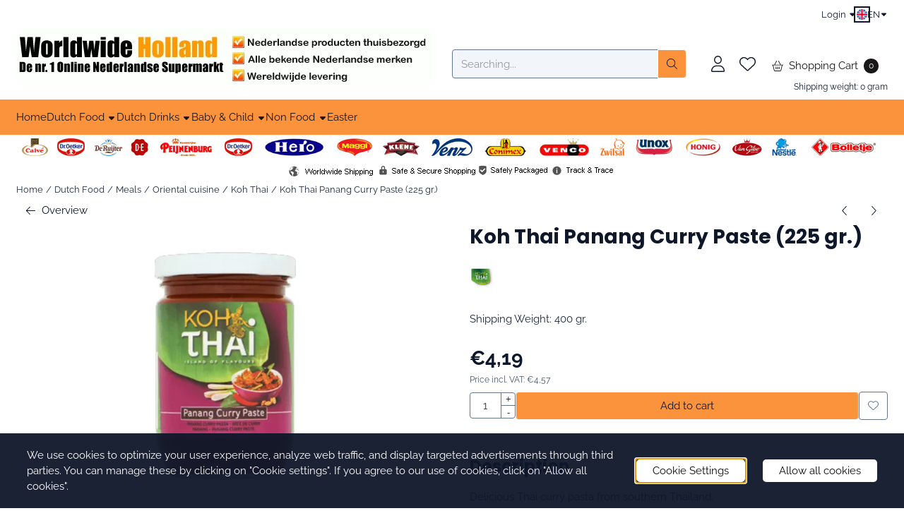

--- FILE ---
content_type: text/html; charset=UTF-8
request_url: https://www.worldwideholland.com/food/meals/oriental-cuisine/koh-thai/koh-thai-panang-curry-paste-225-gr
body_size: 22335
content:
<!DOCTYPE html> <html lang="en" class="no-js"> <head> <meta http-equiv="content-type" content="text/html; charset=utf-8"/> <meta name="description" content="Koh Thai Panang Curry Paste"/> <meta name="robots" content="index,follow"> <meta name="viewport" content="width=device-width, initial-scale=1, user-scalable=yes, maximum-scale=5" /> <meta name="google-site-verification" content="DutddoacwgSb2qZhIy9eQFOllOx6Ut_dmsBqUO7Sf9E"/> <title>Koh Thai Panang Curry Paste (225 gr.)</title> <base href="https://www.worldwideholland.com/"/> <link rel="dns-prefetch" href="https://fonts.gstatic.com/"> <link rel="dns-prefetch" href="https://cdn.shoptrader.com/"> <link rel="dns-prefetch" href="https://connect.facebook.net/"> <link rel="icon" href="https://www.worldwideholland.com/images/faviconimages/favicon3.gif" type="image/x-icon"> <link rel="shortcut icon" type="image/x-icon" href="https://www.worldwideholland.com/images/faviconimages/favicon3.gif"/> <link rel="canonical" href="https://www.worldwideholland.com/food/meals/oriental-cuisine/koh-thai/koh-thai-panang-curry-paste-225-gr"/> <link rel="alternate" hreflang="nl" href="https://www.worldwideholland.com/eten/maaltijden/oosterse-keuken/koh-thai/koh-thai-panang-curry-pasta-225-gr"/> <link rel="alternate" hreflang="x-default" href="https://www.worldwideholland.com/eten/maaltijden/oosterse-keuken/koh-thai/koh-thai-panang-curry-pasta-225-gr"/> <link rel="alternate" hreflang="en" href="https://www.worldwideholland.com/food/meals/oriental-cuisine/koh-thai/koh-thai-panang-curry-paste-225-gr"/> <script>
        window.translations = {
                        PRODUCT_CARD_ARIA_LABEL: 'Product: ',
            PRODUCT_PRIJS_ARIA_LABEL: 'Price: ',
                        SHOPPING_CART_BUTTON_ARIA_LABEL_1: 'Add ',
            SHOPPING_CART_BUTTON_ARIA_LABEL_2: ' to cart',
            PRODUCT_PRIJS_KORTING_ARIA_LABEL_1: 'From ',
            PRODUCT_PRIJS_KORTING_ARIA_LABEL_2: ' for ',
                        SHOPPINGCART_ARIA_LIVE_QUANTITY_UPDATE_MESSAGE_BEGIN: 'Quantity of',
            SHOPPINGCART_ARIA_LIVE_QUANTITY_INCREASE_MESSAGE: 'has been increased to',
            SHOPPINGCART_ARIA_LIVE_QUANTITY_DECREASE_MESSAGE: 'has been decreased to',
            SHOPPINGCART_ARIA_LIVE_DELETE_PRODUCT_MESSAGE: 'has been removed from the cart.',
            SHOPPINGCART_ARIA_LIVE_QUANTITY_REFRESH_MESSAGE: 'has been updated to'
        };
    </script> <style>
            @font-face{font-display:swap;font-family:'Poppins';font-style:normal;font-weight:400;src:url(https://fonts.gstatic.com/s/poppins/v24/pxiEyp8kv8JHgFVrJJbecmNE.woff2) format('woff2');unicode-range:U+0900-097F,U+1CD0-1CF9,U+200C-200D,U+20A8,U+20B9,U+20F0,U+25CC,U+A830-A839,U+A8E0-A8FF,U+11B00-11B09}@font-face{font-display:swap;font-family:'Poppins';font-style:normal;font-weight:400;src:url(https://fonts.gstatic.com/s/poppins/v24/pxiEyp8kv8JHgFVrJJnecmNE.woff2) format('woff2');unicode-range:U+0100-02BA,U+02BD-02C5,U+02C7-02CC,U+02CE-02D7,U+02DD-02FF,U+0304,U+0308,U+0329,U+1D00-1DBF,U+1E00-1E9F,U+1EF2-1EFF,U+2020,U+20A0-20AB,U+20AD-20C0,U+2113,U+2C60-2C7F,U+A720-A7FF}@font-face{font-display:swap;font-family:'Poppins';font-style:normal;font-weight:400;src:url(https://fonts.gstatic.com/s/poppins/v24/pxiEyp8kv8JHgFVrJJfecg.woff2) format('woff2');unicode-range:U+0000-00FF,U+0131,U+0152-0153,U+02BB-02BC,U+02C6,U+02DA,U+02DC,U+0304,U+0308,U+0329,U+2000-206F,U+20AC,U+2122,U+2191,U+2193,U+2212,U+2215,U+FEFF,U+FFFD}@font-face{font-display:swap;font-family:'Poppins';font-style:normal;font-weight:700;src:url(https://fonts.gstatic.com/s/poppins/v24/pxiByp8kv8JHgFVrLCz7Z11lFc-K.woff2) format('woff2');unicode-range:U+0900-097F,U+1CD0-1CF9,U+200C-200D,U+20A8,U+20B9,U+20F0,U+25CC,U+A830-A839,U+A8E0-A8FF,U+11B00-11B09}@font-face{font-display:swap;font-family:'Poppins';font-style:normal;font-weight:700;src:url(https://fonts.gstatic.com/s/poppins/v24/pxiByp8kv8JHgFVrLCz7Z1JlFc-K.woff2) format('woff2');unicode-range:U+0100-02BA,U+02BD-02C5,U+02C7-02CC,U+02CE-02D7,U+02DD-02FF,U+0304,U+0308,U+0329,U+1D00-1DBF,U+1E00-1E9F,U+1EF2-1EFF,U+2020,U+20A0-20AB,U+20AD-20C0,U+2113,U+2C60-2C7F,U+A720-A7FF}@font-face{font-display:swap;font-family:'Poppins';font-style:normal;font-weight:700;src:url(https://fonts.gstatic.com/s/poppins/v24/pxiByp8kv8JHgFVrLCz7Z1xlFQ.woff2) format('woff2');unicode-range:U+0000-00FF,U+0131,U+0152-0153,U+02BB-02BC,U+02C6,U+02DA,U+02DC,U+0304,U+0308,U+0329,U+2000-206F,U+20AC,U+2122,U+2191,U+2193,U+2212,U+2215,U+FEFF,U+FFFD}@font-face{font-display:swap;font-family:'Raleway';font-style:normal;font-weight:400;src:url(https://fonts.gstatic.com/s/raleway/v37/1Ptxg8zYS_SKggPN4iEgvnHyvveLxVvaorCFPrEHJA.woff2) format('woff2');unicode-range:U+0460-052F,U+1C80-1C8A,U+20B4,U+2DE0-2DFF,U+A640-A69F,U+FE2E-FE2F}@font-face{font-display:swap;font-family:'Raleway';font-style:normal;font-weight:400;src:url(https://fonts.gstatic.com/s/raleway/v37/1Ptxg8zYS_SKggPN4iEgvnHyvveLxVvaorCMPrEHJA.woff2) format('woff2');unicode-range:U+0301,U+0400-045F,U+0490-0491,U+04B0-04B1,U+2116}@font-face{font-display:swap;font-family:'Raleway';font-style:normal;font-weight:400;src:url(https://fonts.gstatic.com/s/raleway/v37/1Ptxg8zYS_SKggPN4iEgvnHyvveLxVvaorCHPrEHJA.woff2) format('woff2');unicode-range:U+0102-0103,U+0110-0111,U+0128-0129,U+0168-0169,U+01A0-01A1,U+01AF-01B0,U+0300-0301,U+0303-0304,U+0308-0309,U+0323,U+0329,U+1EA0-1EF9,U+20AB}@font-face{font-display:swap;font-family:'Raleway';font-style:normal;font-weight:400;src:url(https://fonts.gstatic.com/s/raleway/v37/1Ptxg8zYS_SKggPN4iEgvnHyvveLxVvaorCGPrEHJA.woff2) format('woff2');unicode-range:U+0100-02BA,U+02BD-02C5,U+02C7-02CC,U+02CE-02D7,U+02DD-02FF,U+0304,U+0308,U+0329,U+1D00-1DBF,U+1E00-1E9F,U+1EF2-1EFF,U+2020,U+20A0-20AB,U+20AD-20C0,U+2113,U+2C60-2C7F,U+A720-A7FF}@font-face{font-display:swap;font-family:'Raleway';font-style:normal;font-weight:400;src:url(https://fonts.gstatic.com/s/raleway/v37/1Ptxg8zYS_SKggPN4iEgvnHyvveLxVvaorCIPrE.woff2) format('woff2');unicode-range:U+0000-00FF,U+0131,U+0152-0153,U+02BB-02BC,U+02C6,U+02DA,U+02DC,U+0304,U+0308,U+0329,U+2000-206F,U+20AC,U+2122,U+2191,U+2193,U+2212,U+2215,U+FEFF,U+FFFD}@font-face{font-display:swap;font-family:'Raleway';font-style:normal;font-weight:700;src:url(https://fonts.gstatic.com/s/raleway/v37/1Ptxg8zYS_SKggPN4iEgvnHyvveLxVs9pbCFPrEHJA.woff2) format('woff2');unicode-range:U+0460-052F,U+1C80-1C8A,U+20B4,U+2DE0-2DFF,U+A640-A69F,U+FE2E-FE2F}@font-face{font-display:swap;font-family:'Raleway';font-style:normal;font-weight:700;src:url(https://fonts.gstatic.com/s/raleway/v37/1Ptxg8zYS_SKggPN4iEgvnHyvveLxVs9pbCMPrEHJA.woff2) format('woff2');unicode-range:U+0301,U+0400-045F,U+0490-0491,U+04B0-04B1,U+2116}@font-face{font-display:swap;font-family:'Raleway';font-style:normal;font-weight:700;src:url(https://fonts.gstatic.com/s/raleway/v37/1Ptxg8zYS_SKggPN4iEgvnHyvveLxVs9pbCHPrEHJA.woff2) format('woff2');unicode-range:U+0102-0103,U+0110-0111,U+0128-0129,U+0168-0169,U+01A0-01A1,U+01AF-01B0,U+0300-0301,U+0303-0304,U+0308-0309,U+0323,U+0329,U+1EA0-1EF9,U+20AB}@font-face{font-display:swap;font-family:'Raleway';font-style:normal;font-weight:700;src:url(https://fonts.gstatic.com/s/raleway/v37/1Ptxg8zYS_SKggPN4iEgvnHyvveLxVs9pbCGPrEHJA.woff2) format('woff2');unicode-range:U+0100-02BA,U+02BD-02C5,U+02C7-02CC,U+02CE-02D7,U+02DD-02FF,U+0304,U+0308,U+0329,U+1D00-1DBF,U+1E00-1E9F,U+1EF2-1EFF,U+2020,U+20A0-20AB,U+20AD-20C0,U+2113,U+2C60-2C7F,U+A720-A7FF}@font-face{font-display:swap;font-family:'Raleway';font-style:normal;font-weight:700;src:url(https://fonts.gstatic.com/s/raleway/v37/1Ptxg8zYS_SKggPN4iEgvnHyvveLxVs9pbCIPrE.woff2) format('woff2');unicode-range:U+0000-00FF,U+0131,U+0152-0153,U+02BB-02BC,U+02C6,U+02DA,U+02DC,U+0304,U+0308,U+0329,U+2000-206F,U+20AC,U+2122,U+2191,U+2193,U+2212,U+2215,U+FEFF,U+FFFD}#owl-carousel-homepage .owl-dots .owl-dot.active span,#owl-carousel-homepage .owl-dots .owl-dot:hover span{background:#FD6002!important}div#slider-homepage{max-height:px}.mega-menu{--mega-menu-column-width:275px;--mega-menu-column-spacer:2rem;--mega-menu-extra-field-spacer:var(--mega-menu-column-spacer);--mega-menu-extra-field-width:275px;--mega-menu-heading-color:var(--grey-900);--mega-menu-heading-color-hover:var(--grey-900);--mega-menu-link-color:var(--grey-700);--mega-menu-link-color-hover:var(--grey-700);--mega-menu-extra-field-color:var(--grey-700);justify-content:space-between;gap:var(--mega-menu-extra-field-spacer);display:none;position:absolute;height:auto;z-index:var(--mega-menu-dropdown-z-index);background:#fff;box-shadow:none;transition-property:box-shadow;border-radius:var(--mega-menu-dropdown-border-radius);border:0}.mega-menu:has(.mega-menu__extra-field){--mega-menu-column-width:245px}.hasSubChilds.mega-menu,.smallMenuMaxItems.mega-menu{--mega-menu-nav-width:calc(100% - var(--mega-menu-extra-field-width) - var(--mega-menu-extra-field-spacer));left:0;width:100%;padding-block:1.5rem;padding-inline:2rem}.hasNoSubChilds:not(.smallMenuMaxItems).mega-menu{--mega-menu-nav-width:auto;--mega-menu-min-width:12rem;min-width:var(--mega-menu-min-width);width:max-content;padding-block:.5rem;padding-inline:var(--site-nav-item-padding-x)}@supports selector(:has(a,b)){.site-nav-item--level-0:has(.hasNoSubChilds:not(.smallMenuMaxItems).mega-menu){position:relative}.hasNoSubChilds:not(.smallMenuMaxItems).mega-menu{min-width:max(var(--mega-menu-min-width), 100%)}}.site-nav-item--level-0 .mega-menu.is-open,.site-nav-item--level-0:hover .mega-menu,.site-nav-item--level-0.js-hover .mega-menu{display:flex;--mega-menu-box-shadow-backdrop:-500vh 1000vh 0 1000vh rgba(0, 0, 0, .05);--mega-menu-box-shadow-border-color:var(--border-color);--mega-menu-box-shadow-border:0 1px 0 0 var(--mega-menu-box-shadow-border-color), /* bottom */
            -1px 0 0 0 var(--mega-menu-box-shadow-border-color), /* left */
            1px 0 0 0 var(--mega-menu-box-shadow-border-color);box-shadow:var(--mega-menu-box-shadow-border),var(--shadow-xl),var(--mega-menu-box-shadow-backdrop)}.hasSubChilds .mega-menu__nav,.smallMenuMaxItems .mega-menu__nav{column-gap:var(--mega-menu-column-spacer);column-width:var(--mega-menu-column-width);column-count:auto}.mega-menu__nav{width:100%}.hasSubChilds .mega-menu__list-wrapper{flex:1 0 auto;width:100%;margin-bottom:1rem;-webkit-column-break-inside:avoid;page-break-inside:avoid;break-inside:avoid}.mega-menu__list-heading,.mega-menu__list-item-link{display:block;text-overflow:ellipsis;overflow-x:hidden}@media screen and (max-width:1200px){.site-nav-item-link--level-0,.mega-menu__list-heading,.mega-menu__list-item-link{font-size:var(--text-size-sm)}}.mega-menu__list-heading:hover,.mega-menu__list-heading:focus,.mega-menu__list-item-link:hover,.mega-menu__list-item-link:focus{text-decoration:underline}.hasSubChilds .mega-menu__list-heading{font-weight:var(--font-weight-bold);color:var(--mega-menu-heading-color)}.hasSubChilds .mega-menu__list-heading:hover,.hasSubChilds .mega-menu__list-heading:focus{color:var(--mega-menu-heading-color-hover)}.hasNoSubChilds .mega-menu__list-heading,.hasNoSubChilds .mega-menu__extra-field{padding-block:.5rem}.mega-menu__list-item-link{padding-block:.25em}.hasNoSubChilds .mega-menu__list-heading,.mega-menu__list-item-link{color:var(--mega-menu-link-color)}.hasNoSubChilds .mega-menu__list-heading:hover,.hasNoSubChilds .mega-menu__list-heading:focus,.mega-menu__list-item-link:hover,.mega-menu__list-item-link:focus{color:var(--mega-menu-link-color-hover)}.mega-menu__btn{--btn-font-weight:var(--font-weight-normal);margin-top:.25rem}.mega-menu__extra-field{color:var(--mega-menu-extra-field-color)}.mega-menu__extra-field img{max-width:100%;height:auto}.mega-menu__extra-field--has-category-image{display:flex}.mega-menu__category-image{margin:auto}
        </style> <link rel="stylesheet" href="/themes/4000/css/abstracts/_print.css" media="print" crossorigin> <link rel="stylesheet" href="/themes/4000/css/abstracts/_variables_new.css?v=130.29461854282997692632" crossorigin> <link rel="stylesheet" href="/images/css/stApp-4000.css?v=130.29461854282997692632" crossorigin> <link rel="stylesheet" href="/themes/4000/css/stProduct-4000.css?v=130.29461854282997692632" crossorigin> <link rel="stylesheet" href="/themes/4000/css/homepagebuilder.css.signalize?controller=product&pageId=5246&v=130.29461854282997692632" crossorigin> <link rel="stylesheet" href="/themes/4000/css/icomoon.css?v=130.29461854282997692632" media="print" onload="this.media='all'" crossorigin><meta name="twitter:card" content="summary" /> <meta name="twitter:title" content="Koh Thai Panang Curry Paste (225 gr.)" /> <meta name="twitter:description" content="Koh Thai Panang Curry Paste" /> <meta name="twitter:image" content="https://cdn.shoptrader.com/shop52960/images/productimages/big/koh-thai-panang-curry-paste.webp" /> <meta name="twitter:url" content="https://www.worldwideholland.com/food/meals/oriental-cuisine/koh-thai/koh-thai-panang-curry-paste-225-gr" /> <script type="application/ld+json">{
    "@context": "http://schema.org",
    "@type": "Product",
    "name": "Koh Thai Panang Curry Paste (225 gr.)",
    "mpn": "",
    "sku": "",
    "image": "https://www.worldwideholland.com/images/productimages/big/koh-thai-panang-curry-paste.jpg",
    "description": "Delicious Thai curry pasta from southern Thailand.",
    "offers": {
        "@type": "Offer",
        "price": "4.19",
        "priceCurrency": "EUR",
        "url": "https://www.worldwideholland.com/food/meals/oriental-cuisine/koh-thai/koh-thai-panang-curry-paste-225-gr",
        "availability": "https://schema.org/InStock"
    },
    "brand": {
        "@type": "Brand",
        "name": "Koh Thai"
    }
}</script>
</head> <body id="st_product" class="food meals oriental-cuisine koh-thai koh-thai-panang-curry-paste-225-gr not-logged-in "> <a href="#main-content" class="skip-link_btn btn btn-dark">Skip to main content</a> <a name="body-top"></a> <div class="page_placeholder_layover" id="page_placeholder_layover"> <img src="opc_loader.png" class="opc_loader" alt="" role="presentation"/> </div> <div id="cookieAriaLiveRegion" class="sr-only" aria-live="polite" aria-atomic="true"> <p id="cookieAriaLiveMessage">Cookie preferences are currently closed.</p> </div><div id="wishlist_popup" class="modal jsWishlistPopup" role="dialog" aria-labelledby="wishlistPopupTitle" aria-modal="true" aria-hidden="true"> <div class="modal-content"> <div class="modal-header"> <div class="modal-title"> <h2 id="wishlistPopupTitle">Wishlist</h2> </div> <button class="btn-icon btn-transparent btn-close jsModalClose" aria-label="Close popup" title="Close popup"> <span class="st-icon st-icon-style-light st-icon-xmark"> <svg xmlns="http://www.w3.org/2000/svg" viewBox="0 0 320 512"> <path d="M315.3 411.3c-6.253 6.253-16.37 6.253-22.63 0L160 278.6l-132.7 132.7c-6.253 6.253-16.37 6.253-22.63 0c-6.253-6.253-6.253-16.37 0-22.63L137.4 256L4.69 123.3c-6.253-6.253-6.253-16.37 0-22.63c6.253-6.253 16.37-6.253 22.63 0L160 233.4l132.7-132.7c6.253-6.253 16.37-6.253 22.63 0c6.253 6.253 6.253 16.37 0 22.63L182.6 256l132.7 132.7C321.6 394.9 321.6 405.1 315.3 411.3z"/> </svg> </span> </button> </div> <div class="modal-body"> <div class="table-section"></div> </div> </div> </div><aside class="topmenu" aria-label="Top menu"> <div class="bs-container d-flex" style="height:100%;"> <div class="topmenu-inner" id="menu_top"> <div class="topmenu-inner-col"> <div id="menu_top_content" class="topmenu-content"> </div> </div> <nav class="topmenu-inner-col" aria-label="Top menu navigation"> <ul class="topmenu-nav"> </ul> <ul class="topmenu_login-box"> <li class="login-button"> <button href="https://www.worldwideholland.com/login.php" id="login-toggle" aria-haspopup="true" aria-controls="login-form" aria-expanded="false" class="loggedin btn-topmenu">
                Login<span class="st-icon st-icon-style-light st-icon-caret-down"> <svg xmlns="http://www.w3.org/2000/svg" viewBox="0 0 320 512"> <path d="M137.4 374.6c12.5 12.5 32.8 12.5 45.3 0l128-128c9.2-9.2 11.9-22.9 6.9-34.9s-16.6-19.8-29.6-19.8L32 192c-12.9 0-24.6 7.8-29.6 19.8s-2.2 25.7 6.9 34.9l128 128z"/> </svg> </span> </button> <div id="login-bar" class="dropdown-menu" role="form" aria-labelledby="login-toggle" hidden> <form name="login-bar" action="https://www.worldwideholland.com/login.php?action=process" method="post" enctype="application/x-www-form-urlencoded" autocomplete="off"> <input type="hidden" name="form_name" value="login-bar"> <div id="login-bar-email-adress"> <label for="loginBarEmail">E-Mail</label> <input type="email" name="email_address" class="form-control" id="loginBarEmail" autocomplete="username email"> </div> <div id="login-bar-password"> <label for="loginbarPassword">Password</label> <input type="password" name="password" class="form-control" id="loginbarPassword" autocomplete="current-password"> </div> <div class="login-bar-submit"> <button type="submit" class="configuration_btn configuration_button configuration_button_general has_icon_left"> <span class="st-icon st-icon-style-light st-icon-user"> <svg xmlns="http://www.w3.org/2000/svg" viewBox="0 0 448 512"> <path d="M224 256c70.7 0 128-57.31 128-128s-57.3-128-128-128C153.3 0 96 57.31 96 128S153.3 256 224 256zM224 32c52.94 0 96 43.06 96 96c0 52.93-43.06 96-96 96S128 180.9 128 128C128 75.06 171.1 32 224 32zM274.7 304H173.3C77.61 304 0 381.6 0 477.3c0 19.14 15.52 34.67 34.66 34.67h378.7C432.5 512 448 496.5 448 477.3C448 381.6 370.4 304 274.7 304zM413.3 480H34.66C33.2 480 32 478.8 32 477.3C32 399.4 95.4 336 173.3 336h101.3C352.6 336 416 399.4 416 477.3C416 478.8 414.8 480 413.3 480z"/> </svg> </span> <span class="button">Login</span> </button> </div> <div id="login-bar-password-forgotten"> <a href="https://www.worldwideholland.com/password_forgotten.php" class="user_pass_forgotten text-decoration-underline">Forgot your password?</a> </div> <div id="login-bar-create-account"> <a href="https://www.worldwideholland.com/create_account.php" class="user_create_account text-decoration-underline">Create account</a> </div> </form> </div> </li> </ul> <div id="language" class="language"> <div class="languages-switch"> <div class="language-dropdown"> <a class="language-dropdown-button jsLanguageDropdownButton" role="button" aria-haspopup="listbox" aria-expanded="false" aria-controls="language-list" aria-label="Select a language" title="English" href="https://www.worldwideholland.com/food/meals/oriental-cuisine/koh-thai/koh-thai-panang-curry-paste-225-gr?language=en&products_id=5246" tabindex="0"> <div class="language-flag" data-selected-language="5"> <span class="st-icon st-icon-lang st-icon-lang-round st-icon-lang-en-round"> <svg xmlns="http://www.w3.org/2000/svg" viewBox="0 0 512 512"> <circle cx="256" cy="256" r="256" fill="#f0f0f0"/> <g fill="#0052b4"> <path d="M52.92 100.142c-20.109 26.163-35.272 56.318-44.101 89.077h133.178zM503.181 189.219c-8.829-32.758-23.993-62.913-44.101-89.076l-89.075 89.076zM8.819 322.784c8.83 32.758 23.993 62.913 44.101 89.075l89.074-89.075zM411.858 52.921c-26.163-20.109-56.317-35.272-89.076-44.102v133.177zM100.142 459.079c26.163 20.109 56.318 35.272 89.076 44.102V370.005zM189.217 8.819c-32.758 8.83-62.913 23.993-89.075 44.101l89.075 89.075zM322.783 503.181c32.758-8.83 62.913-23.993 89.075-44.101l-89.075-89.075zM370.005 322.784l89.075 89.076c20.108-26.162 35.272-56.318 44.101-89.076z"/> </g> <g fill="#d80027"> <path d="M509.833 222.609H289.392V2.167C278.461.744 267.317 0 256 0c-11.319 0-22.461.744-33.391 2.167v220.441H2.167C.744 233.539 0 244.683 0 256c0 11.319.744 22.461 2.167 33.391h220.441v220.442C233.539 511.256 244.681 512 256 512c11.317 0 22.461-.743 33.391-2.167V289.392h220.442C511.256 278.461 512 267.319 512 256c0-11.317-.744-22.461-2.167-33.391z"/> <path d="M322.783 322.784 437.019 437.02c5.254-5.252 10.266-10.743 15.048-16.435l-97.802-97.802h-31.482zM189.217 322.784h-.002L74.98 437.019c5.252 5.254 10.743 10.266 16.435 15.048l97.802-97.804zM189.217 189.219v-.002L74.981 74.98c-5.254 5.252-10.266 10.743-15.048 16.435l97.803 97.803h31.481zM322.783 189.219 437.02 74.981c-5.252-5.254-10.743-10.266-16.435-15.047l-97.802 97.803z"/> </g> </svg> </span> </div> <span class="language-code">EN</span> <span class="st-icon st-icon-style-light st-icon-caret-down"> <svg xmlns="http://www.w3.org/2000/svg" viewBox="0 0 320 512"> <path d="M137.4 374.6c12.5 12.5 32.8 12.5 45.3 0l128-128c9.2-9.2 11.9-22.9 6.9-34.9s-16.6-19.8-29.6-19.8L32 192c-12.9 0-24.6 7.8-29.6 19.8s-2.2 25.7 6.9 34.9l128 128z"/> </svg> </span> </a> <ul class="language-item-list jsLanguageItemList dropdown-menu" id="language-list" role="listbox"> <li class="language-item" id="setlang_ned" role="option" aria-selected="false"> <a class="language-link inactive" title="Nederlands" href="https://www.worldwideholland.com/eten/maaltijden/oosterse-keuken/koh-thai/koh-thai-panang-curry-pasta-225-gr?language=nl&products_id=5246"> <div class="language-flag" data-selected-language="4"> <span class="st-icon st-icon-lang st-icon-lang-nl"> <svg xmlns="http://www.w3.org/2000/svg" xml:space="preserve" viewBox="0 0 512 512"> <path fill="#f0f0f0" d="M0 85h512v341H0z"/> <path fill="#a2001d" d="M0 85h512v114H0z"/> <path fill="#0052b4" d="M0 313h512v114H0z"/> </svg> </span> </div> <div class="language-flag-mobile" data-selected-language="4"> <span class="st-icon st-icon-lang st-icon-lang-round st-icon-lang-nl-round"> <svg xmlns="http://www.w3.org/2000/svg" viewBox="0 0 512 512"> <circle cx="256" cy="256" r="256" fill="#f0f0f0"/> <path fill="#a2001d" d="M256 0C146 0 52 69 16 167h480A256 256 0 0 0 256 0z"/> <path fill="#0052b4" d="M256 512c110 0 204-69 240-167H16c36 98 130 167 240 167z"/> </svg> </span> </div> <span>Nederlands</span> </a> </li> <li class="language-item" id="setlang_eng" role="option" aria-selected="true"> <a class="language-link active" title="English" href="https://www.worldwideholland.com/food/meals/oriental-cuisine/koh-thai/koh-thai-panang-curry-paste-225-gr?language=en&products_id=5246"> <div class="language-flag" data-selected-language="5"> <span class="st-icon st-icon-lang st-icon-lang-en"> <svg xmlns="http://www.w3.org/2000/svg" xml:space="preserve" viewBox="0 0 512 512"> <path fill="#f0f0f0" d="M0 85h512v341H0z"/> <path fill="#d80027" d="M288 85h-64v139H0v64h224v139h64V288h224v-64H288z"/> <path fill="#0052b4" d="m394 315 118 66v-66zm-82 0 200 112v-32l-144-80zm147 112-147-82v82z"/> <path fill="#f0f0f0" d="m312 315 200 112v-32l-144-80z"/> <path fill="#d80027" d="m312 315 200 112v-32l-144-80z"/> <path fill="#0052b4" d="M90 315 0 366v-51zm110 15v97H25z"/> <path fill="#d80027" d="M144 315 0 395v32l200-112z"/> <path fill="#0052b4" d="M118 197 0 131v66zm82 0L0 85v32l144 80zM53 85l147 82V85z"/> <path fill="#f0f0f0" d="M200 197 0 85v32l144 80z"/> <path fill="#d80027" d="M200 197 0 85v32l144 80z"/> <path fill="#0052b4" d="m422 197 90-51v51zm-110-15V85h175z"/> <path fill="#d80027" d="m368 197 144-80V85L312 197z"/> </svg> </span> </div> <div class="language-flag-mobile" data-selected-language="5"> <span class="st-icon st-icon-lang st-icon-lang-round st-icon-lang-en-round"> <svg xmlns="http://www.w3.org/2000/svg" viewBox="0 0 512 512"> <circle cx="256" cy="256" r="256" fill="#f0f0f0"/> <g fill="#0052b4"> <path d="M52.92 100.142c-20.109 26.163-35.272 56.318-44.101 89.077h133.178zM503.181 189.219c-8.829-32.758-23.993-62.913-44.101-89.076l-89.075 89.076zM8.819 322.784c8.83 32.758 23.993 62.913 44.101 89.075l89.074-89.075zM411.858 52.921c-26.163-20.109-56.317-35.272-89.076-44.102v133.177zM100.142 459.079c26.163 20.109 56.318 35.272 89.076 44.102V370.005zM189.217 8.819c-32.758 8.83-62.913 23.993-89.075 44.101l89.075 89.075zM322.783 503.181c32.758-8.83 62.913-23.993 89.075-44.101l-89.075-89.075zM370.005 322.784l89.075 89.076c20.108-26.162 35.272-56.318 44.101-89.076z"/> </g> <g fill="#d80027"> <path d="M509.833 222.609H289.392V2.167C278.461.744 267.317 0 256 0c-11.319 0-22.461.744-33.391 2.167v220.441H2.167C.744 233.539 0 244.683 0 256c0 11.319.744 22.461 2.167 33.391h220.441v220.442C233.539 511.256 244.681 512 256 512c11.317 0 22.461-.743 33.391-2.167V289.392h220.442C511.256 278.461 512 267.319 512 256c0-11.317-.744-22.461-2.167-33.391z"/> <path d="M322.783 322.784 437.019 437.02c5.254-5.252 10.266-10.743 15.048-16.435l-97.802-97.802h-31.482zM189.217 322.784h-.002L74.98 437.019c5.252 5.254 10.743 10.266 16.435 15.048l97.802-97.804zM189.217 189.219v-.002L74.981 74.98c-5.254 5.252-10.266 10.743-15.048 16.435l97.803 97.803h31.481zM322.783 189.219 437.02 74.981c-5.252-5.254-10.743-10.266-16.435-15.047l-97.802 97.803z"/> </g> </svg> </span> </div> <span>English</span> <span class="language-active-indicator">Active</span> </a> </li> </ul> </div> </div> </div> </nav> </div> </div> </aside><header class="site-header site-header-large site-header-large-logo-left" role="banner" aria-label="Website header"> <div class="bs-container"> <div class="site-header-inner row align-items-center justify-content-between"> <div class="col-auto col-logo d-flex align-items-center"> <a class="header-logo | d-flex justify-content-center align-items-center" style="height:100%;" href="https://www.worldwideholland.com/" > <img data-use-webp='no' fetchpriority='high' width='593' height='81' alt='worldwideholland.com Homepage' style=' box-sizing:content-box;
            max-height:85px;
            max-width:px;
            padding-top:0px;
            padding-bottom:20px;' class='header-logo-image' src='https://cdn.shoptrader.com/shop52960/images/shoplogoimages/header-usp-basis1.webp' onerror='this.onerror=null; this.src="https://cdn.shoptrader.com/shop52960/images/placeholders/image_missing_vierkant.png";'> </a> </div> <div class="col"> <div class="site-header-searchbar"> <form name="advanced_search" action="https://www.worldwideholland.com/advanced_search_result.php" method="get" enctype="application/x-www-form-urlencoded"> <input type="hidden" name="form_name" value="advanced_search"> <label for="search" class="sr-only">Search</label> <div class="input-group"> <input type="hidden" name="search_in_description" value="1"> <input type="hidden" name="Beschrijving" value="1"> <input type="hidden" name="Artikelnaam" value=true> <input type="hidden" name="Ean" value="0"> <input type="hidden" name="Sku" value="0"> <input type="hidden" name="Artikelnummer" value="0"> <input type="hidden" name="Tag" value="0"> <input type="hidden" name="inc_subcat" value="1"> <input name="keywords" type="search" value="" placeholder="Searching..." class="form-control form-control-visually-first" id="search"/> <button class="btn btn-icon btn-secondary" type="submit"> <span class="st-icon st-icon-style-light st-icon-magnifying-glass"> <svg xmlns="http://www.w3.org/2000/svg" viewBox="0 0 512 512"> <path d="M507.3 484.7l-141.5-141.5C397 306.8 415.1 259.7 415.1 208c0-114.9-93.13-208-208-208S-.0002 93.13-.0002 208S93.12 416 207.1 416c51.68 0 98.85-18.96 135.2-50.15l141.5 141.5C487.8 510.4 491.9 512 496 512s8.188-1.562 11.31-4.688C513.6 501.1 513.6 490.9 507.3 484.7zM208 384C110.1 384 32 305 32 208S110.1 32 208 32S384 110.1 384 208S305 384 208 384z"/> </svg> </span> </button> </div> </form> <div class="overlay-searchbar"></div> </div> </div> <div class="col-auto d-flex justify-content-end"> <nav class="site-header-nav d-flex" aria-label="User navigation"> <a href="https://www.worldwideholland.com/login.php" role="button" class="site-header-nav-item  " aria-label="Login"> <span class="st-icon st-icon-style-light st-icon-user"> <svg xmlns="http://www.w3.org/2000/svg" viewBox="0 0 448 512"> <path d="M224 256c70.7 0 128-57.31 128-128s-57.3-128-128-128C153.3 0 96 57.31 96 128S153.3 256 224 256zM224 32c52.94 0 96 43.06 96 96c0 52.93-43.06 96-96 96S128 180.9 128 128C128 75.06 171.1 32 224 32zM274.7 304H173.3C77.61 304 0 381.6 0 477.3c0 19.14 15.52 34.67 34.66 34.67h378.7C432.5 512 448 496.5 448 477.3C448 381.6 370.4 304 274.7 304zM413.3 480H34.66C33.2 480 32 478.8 32 477.3C32 399.4 95.4 336 173.3 336h101.3C352.6 336 416 399.4 416 477.3C416 478.8 414.8 480 413.3 480z"/> </svg> </span> </a> <a href="https://www.worldwideholland.com/account_wishlist.php" class="site-header-nav-item" aria-label="Go to wishlist"> <span class="st-icon st-icon-style-light st-icon-heart"> <svg xmlns="http://www.w3.org/2000/svg" viewBox="0 0 512 512"> <path d="M255.1 96L267.1 84.02C300.6 51.37 347 36.51 392.6 44.1C461.5 55.58 512 115.2 512 185.1V190.9C512 232.4 494.8 272.1 464.4 300.4L283.7 469.1C276.2 476.1 266.3 480 256 480C245.7 480 235.8 476.1 228.3 469.1L47.59 300.4C17.23 272.1 0 232.4 0 190.9V185.1C0 115.2 50.52 55.58 119.4 44.1C164.1 36.51 211.4 51.37 244 84.02L255.1 96zM255.1 141.3L221.4 106.6C196.1 81.31 160 69.77 124.7 75.66C71.21 84.58 31.1 130.9 31.1 185.1V190.9C31.1 223.6 45.55 254.7 69.42 277L250.1 445.7C251.7 447.2 253.8 448 255.1 448C258.2 448 260.3 447.2 261.9 445.7L442.6 277C466.4 254.7 480 223.6 480 190.9V185.1C480 130.9 440.8 84.58 387.3 75.66C351.1 69.77 315.9 81.31 290.6 106.6L255.1 141.3z"/> </svg> </span> </a> <div class="site-header-basket-wrapper basket_wrapper"> <div class="site-header-basket-button cart_content"> <a href="https://www.worldwideholland.com/shopping_cart.php" role="button" id="basket-toggle" class="btn basket-button" aria-controls="floating-basket" aria-expanded="false" aria-label="View Cart, 0 items" aria-haspopup="true"> <span class="d-flex has_icon_left" href="https://www.worldwideholland.com/shopping_cart.php"> <span class="st-icon st-icon-style-light st-icon-basket-shopping"> <svg xmlns="http://www.w3.org/2000/svg" viewBox="0 0 576 512"> <path d="M224 400C224 408.8 216.8 416 208 416C199.2 416 192 408.8 192 400V304C192 295.2 199.2 288 208 288C216.8 288 224 295.2 224 304V400zM288 288C296.8 288 304 295.2 304 304V400C304 408.8 296.8 416 288 416C279.2 416 272 408.8 272 400V304C272 295.2 279.2 288 288 288zM384 400C384 408.8 376.8 416 368 416C359.2 416 352 408.8 352 400V304C352 295.2 359.2 288 368 288C376.8 288 384 295.2 384 304V400zM349.8 7.943L457.2 192H560C568.8 192 576 199.2 576 208C576 216.8 568.8 224 560 224H536L476.1 463.5C468.1 492 443.4 512 414 512H161.1C132.6 512 107 492 99.88 463.5L40 224H16C7.164 224 0 216.8 0 208C0 199.2 7.164 192 16 192H118.8L226.2 7.943C230.6 .3098 240.4-2.268 248.1 2.184C255.7 6.637 258.3 16.43 253.8 24.07L155.9 192H420.1L322.2 24.07C317.7 16.43 320.3 6.637 327.9 2.184C335.6-2.268 345.4 .3098 349.8 7.943V7.943zM130.9 455.8C134.5 470 147.3 480 161.1 480H414C428.7 480 441.5 470 445.1 455.8L503 224H72.98L130.9 455.8z"/> </svg> </span> <span>Shopping Cart</span> </span> <span class="quantity" data-bind="text: cartCount"></span> </a> </div> <div class="floating_basket_wrapper"> <a class="close_basket_content"></a> <div class="basket_content"> <table data-bind="visible: cartTable().length > 0"> <tbody data-bind="foreach: cartTable"> <tr> <td class="product_image_cell"> <div class="product_image"> <img data-bind="attr: {src: image() }"> </div> </td> <td class="product_name_cell"> <p><span data-bind="text: quantity"></span> x <a data-bind="attr: { href: url }, text: name"></a></p> <span data-bind="foreach: attributes, visible: attributes().length > 0"> <small><i>-&nbsp;<span data-bind="html: option_name() + ' ' + value_name()"></span></i></small><br> </span> <p data-bind="html: $root.currencyFormat.symbolLeft + stAppTools.number_format(parseFloat(total_price()) * parseFloat($root.currencyFormat.value), $root.currencyFormat.decimalPlaces, $root.currencyFormat.decimalPoint, $root.currencyFormat.thousandsPoint) + $root.currencyFormat.symbolRight"></p> </td> <td class="product_price_cell" data-bind="click: $parent.removeProduct"> <span class="st-icon st-icon-style-light st-icon-trash"> <svg xmlns="http://www.w3.org/2000/svg" viewBox="0 0 448 512"> <path d="M432 64C440.8 64 448 71.16 448 80C448 88.84 440.8 96 432 96H413.7L388.2 452.6C385.9 486.1 357.1 512 324.4 512H123.6C90.01 512 62.15 486.1 59.75 452.6L34.29 96H16C7.164 96 0 88.84 0 80C0 71.16 7.164 64 16 64H111.1L137 22.56C145.8 8.526 161.2 0 177.7 0H270.3C286.8 0 302.2 8.526 310.1 22.56L336.9 64H432zM177.7 32C172.2 32 167.1 34.84 164.2 39.52L148.9 64H299.1L283.8 39.52C280.9 34.84 275.8 32 270.3 32H177.7zM381.6 96H66.37L91.67 450.3C92.87 467 106.8 480 123.6 480H324.4C341.2 480 355.1 467 356.3 450.3L381.6 96z"/> </svg> </span> </td> </tr> </tbody> </table> <span class="shopping-cart-empty" data-bind="visible: cartTable().length == 0">
					Your shopping cart is empty
				</span> </div> <div class="clear"></div> <div class="floating_basket_total clearfix newDivClass3"> <span class="floating_basket_total_price" data-bind="html: cartValue"></span> <a href="https://www.worldwideholland.com/shopping_cart.php" class="configuration_btn configuration_button button configuration_button_submit" data-bind="visible: cartTable().length != 0"> <span class="button">Proceed to Checkout</span> <i class="icon-arrow-right2 align-right"></i> </a> </div> </div> <div class="shopping_cart_basket-weight">Shipping weight: <span data-bind="text: Math.round(parseFloat(weight()))"></span> gram</div> </div> </nav> </div> </div> </div> </header><header class="main-header-mobile" role="banner" aria-label="Website header"> <div class="header-mobile "> <div class="bs-container header-mobile-container"> <div class="header-mobile-col" style="flex:1;"> <div class="header-mobile-icon menu-icon" tabindex="0" role="button" aria-controls="mobile_menu" aria-expanded="false"> <span class="st-icon st-icon-style-light st-icon-bars"> <svg xmlns="http://www.w3.org/2000/svg" viewBox="0 0 448 512"> <path d="M0 80C0 71.16 7.164 64 16 64H432C440.8 64 448 71.16 448 80C448 88.84 440.8 96 432 96H16C7.164 96 0 88.84 0 80zM0 240C0 231.2 7.164 224 16 224H432C440.8 224 448 231.2 448 240C448 248.8 440.8 256 432 256H16C7.164 256 0 248.8 0 240zM432 416H16C7.164 416 0 408.8 0 400C0 391.2 7.164 384 16 384H432C440.8 384 448 391.2 448 400C448 408.8 440.8 416 432 416z"/> </svg> </span></div> </div> <div class="header-mobile-col"> <div id="mobile_menu_logo" class="header-mobile-logo"> <a class="header-mobile-logo-link" href=https://www.worldwideholland.com/> <img data-use-webp='no' width='593' height='81' fetchpriority='high' alt='worldwideholland.com Homepage' class='header-mobile-logo-image' src='https://cdn.shoptrader.com/shop52960/images/shoplogoimages/header-usp-basis1.gif' onerror='this.onerror=null; this.src="https://cdn.shoptrader.com/shop52960/images/placeholders/image_missing_vierkant.png";'> </a> </div> </div> <nav class="header-mobile-col justify-content-end" style="flex:1;" id="mobile_menu_show_quantity_JS" aria-label="User navigation"> <div class="header-mobile-icon account-icon"> <a href="https://www.worldwideholland.com/account.php"> <span class="st-icon st-icon-style-light st-icon-user"> <svg xmlns="http://www.w3.org/2000/svg" viewBox="0 0 448 512"> <path d="M224 256c70.7 0 128-57.31 128-128s-57.3-128-128-128C153.3 0 96 57.31 96 128S153.3 256 224 256zM224 32c52.94 0 96 43.06 96 96c0 52.93-43.06 96-96 96S128 180.9 128 128C128 75.06 171.1 32 224 32zM274.7 304H173.3C77.61 304 0 381.6 0 477.3c0 19.14 15.52 34.67 34.66 34.67h378.7C432.5 512 448 496.5 448 477.3C448 381.6 370.4 304 274.7 304zM413.3 480H34.66C33.2 480 32 478.8 32 477.3C32 399.4 95.4 336 173.3 336h101.3C352.6 336 416 399.4 416 477.3C416 478.8 414.8 480 413.3 480z"/> </svg> </span> </a> </div> <div class="header-mobile-icon"> <a href="account_wishlist.php"> <span class="st-icon st-icon-style-light st-icon-heart"> <svg xmlns="http://www.w3.org/2000/svg" viewBox="0 0 512 512"> <path d="M255.1 96L267.1 84.02C300.6 51.37 347 36.51 392.6 44.1C461.5 55.58 512 115.2 512 185.1V190.9C512 232.4 494.8 272.1 464.4 300.4L283.7 469.1C276.2 476.1 266.3 480 256 480C245.7 480 235.8 476.1 228.3 469.1L47.59 300.4C17.23 272.1 0 232.4 0 190.9V185.1C0 115.2 50.52 55.58 119.4 44.1C164.1 36.51 211.4 51.37 244 84.02L255.1 96zM255.1 141.3L221.4 106.6C196.1 81.31 160 69.77 124.7 75.66C71.21 84.58 31.1 130.9 31.1 185.1V190.9C31.1 223.6 45.55 254.7 69.42 277L250.1 445.7C251.7 447.2 253.8 448 255.1 448C258.2 448 260.3 447.2 261.9 445.7L442.6 277C466.4 254.7 480 223.6 480 190.9V185.1C480 130.9 440.8 84.58 387.3 75.66C351.1 69.77 315.9 81.31 290.6 106.6L255.1 141.3z"/> </svg> </span> </a> </div> <div class="header-mobile-icon shopping-icon"> <a href="https://www.worldwideholland.com/shopping_cart.php"> <span class="st-icon st-icon-style-light st-icon-basket-shopping"> <svg xmlns="http://www.w3.org/2000/svg" viewBox="0 0 576 512"> <path d="M224 400C224 408.8 216.8 416 208 416C199.2 416 192 408.8 192 400V304C192 295.2 199.2 288 208 288C216.8 288 224 295.2 224 304V400zM288 288C296.8 288 304 295.2 304 304V400C304 408.8 296.8 416 288 416C279.2 416 272 408.8 272 400V304C272 295.2 279.2 288 288 288zM384 400C384 408.8 376.8 416 368 416C359.2 416 352 408.8 352 400V304C352 295.2 359.2 288 368 288C376.8 288 384 295.2 384 304V400zM349.8 7.943L457.2 192H560C568.8 192 576 199.2 576 208C576 216.8 568.8 224 560 224H536L476.1 463.5C468.1 492 443.4 512 414 512H161.1C132.6 512 107 492 99.88 463.5L40 224H16C7.164 224 0 216.8 0 208C0 199.2 7.164 192 16 192H118.8L226.2 7.943C230.6 .3098 240.4-2.268 248.1 2.184C255.7 6.637 258.3 16.43 253.8 24.07L155.9 192H420.1L322.2 24.07C317.7 16.43 320.3 6.637 327.9 2.184C335.6-2.268 345.4 .3098 349.8 7.943V7.943zM130.9 455.8C134.5 470 147.3 480 161.1 480H414C428.7 480 441.5 470 445.1 455.8L503 224H72.98L130.9 455.8z"/> </svg> </span> <span class="quantity" data-bind="text: cartCount"></span> </a> </div> <div class="header-mobile-icon js-toggle-mobile-searchbar | search-icon"> <a> <span class="st-icon st-icon-style-light st-icon-magnifying-glass"> <svg xmlns="http://www.w3.org/2000/svg" viewBox="0 0 512 512"> <path d="M507.3 484.7l-141.5-141.5C397 306.8 415.1 259.7 415.1 208c0-114.9-93.13-208-208-208S-.0002 93.13-.0002 208S93.12 416 207.1 416c51.68 0 98.85-18.96 135.2-50.15l141.5 141.5C487.8 510.4 491.9 512 496 512s8.188-1.562 11.31-4.688C513.6 501.1 513.6 490.9 507.3 484.7zM208 384C110.1 384 32 305 32 208S110.1 32 208 32S384 110.1 384 208S305 384 208 384z"/> </svg> </span> </a> </div> </nav> </div> </div> <div class="header-mobile-search js-header-mobile-search"> <div class="bs-container"> <div class="mobile-searchbox"> <form name="advanced_search" action="https://www.worldwideholland.com/advanced_search_result.php" method="get" enctype="application/x-www-form-urlencoded"> <input type="hidden" name="form_name" value="advanced_search"> <label for="sqr_mobile_search" class="sr-only">Search</label> <div class="input-group"> <input type="hidden" name="search_in_description" value="1"> <input type="hidden" name="inc_subcat" value="1"> <input name="keywords" type="search" value="" placeholder="Searching..." class="form-control form-control-visually-first" id="sqr_mobile_search"/> <button class="btn btn-icon btn-secondary" type="submit"> <span class="st-icon st-icon-style-light st-icon-magnifying-glass"> <svg xmlns="http://www.w3.org/2000/svg" viewBox="0 0 512 512"> <path d="M507.3 484.7l-141.5-141.5C397 306.8 415.1 259.7 415.1 208c0-114.9-93.13-208-208-208S-.0002 93.13-.0002 208S93.12 416 207.1 416c51.68 0 98.85-18.96 135.2-50.15l141.5 141.5C487.8 510.4 491.9 512 496 512s8.188-1.562 11.31-4.688C513.6 501.1 513.6 490.9 507.3 484.7zM208 384C110.1 384 32 305 32 208S110.1 32 208 32S384 110.1 384 208S305 384 208 384z"/> </svg> </span> </button> </div> </form> </div> </div> </div> <div id="mobile_menu_overlay" class=""></div> <nav id="mobile_menu_container" class=" " aria-label="Mobile navigation"> <div id="mobile_menu" class="mobile_menu" role="navigation"> <section id="mobile_menu_info" class="header-mobile-open" aria-label="Mobile navigation header"> <div class="bs-container header-mobile-container"> <p class="mobile-menu-header">Menu</p> <button id="mobile_menu_close" class="btn btn-transparent header-mobile-icon menu-close" aria-label="Close menu" type="button"> <span class="st-icon st-icon-style-light st-icon-xmark"> <svg xmlns="http://www.w3.org/2000/svg" viewBox="0 0 320 512"> <path d="M315.3 411.3c-6.253 6.253-16.37 6.253-22.63 0L160 278.6l-132.7 132.7c-6.253 6.253-16.37 6.253-22.63 0c-6.253-6.253-6.253-16.37 0-22.63L137.4 256L4.69 123.3c-6.253-6.253-6.253-16.37 0-22.63c6.253-6.253 16.37-6.253 22.63 0L160 233.4l132.7-132.7c6.253-6.253 16.37-6.253 22.63 0c6.253 6.253 6.253 16.37 0 22.63L182.6 256l132.7 132.7C321.6 394.9 321.6 405.1 315.3 411.3z"/> </svg> </span> </button> </div> </section> <section id="mobile_nav_container" aria-label="Mobile navigation"> <div class="mobile_menu_extra_items"> <div class="mobile_menu_language"> <div id="language" class="language"> <div class="languages-switch"> <div class="language-dropdown"> <a class="language-dropdown-button jsLanguageDropdownButton" role="button" aria-haspopup="listbox" aria-expanded="false" aria-controls="language-list" aria-label="Select a language" title="English" href="https://www.worldwideholland.com/food/meals/oriental-cuisine/koh-thai/koh-thai-panang-curry-paste-225-gr?language=en&products_id=5246" tabindex="0"> <div class="language-flag" data-selected-language="5"> <span class="st-icon st-icon-lang st-icon-lang-round st-icon-lang-en-round"> <svg xmlns="http://www.w3.org/2000/svg" viewBox="0 0 512 512"> <circle cx="256" cy="256" r="256" fill="#f0f0f0"/> <g fill="#0052b4"> <path d="M52.92 100.142c-20.109 26.163-35.272 56.318-44.101 89.077h133.178zM503.181 189.219c-8.829-32.758-23.993-62.913-44.101-89.076l-89.075 89.076zM8.819 322.784c8.83 32.758 23.993 62.913 44.101 89.075l89.074-89.075zM411.858 52.921c-26.163-20.109-56.317-35.272-89.076-44.102v133.177zM100.142 459.079c26.163 20.109 56.318 35.272 89.076 44.102V370.005zM189.217 8.819c-32.758 8.83-62.913 23.993-89.075 44.101l89.075 89.075zM322.783 503.181c32.758-8.83 62.913-23.993 89.075-44.101l-89.075-89.075zM370.005 322.784l89.075 89.076c20.108-26.162 35.272-56.318 44.101-89.076z"/> </g> <g fill="#d80027"> <path d="M509.833 222.609H289.392V2.167C278.461.744 267.317 0 256 0c-11.319 0-22.461.744-33.391 2.167v220.441H2.167C.744 233.539 0 244.683 0 256c0 11.319.744 22.461 2.167 33.391h220.441v220.442C233.539 511.256 244.681 512 256 512c11.317 0 22.461-.743 33.391-2.167V289.392h220.442C511.256 278.461 512 267.319 512 256c0-11.317-.744-22.461-2.167-33.391z"/> <path d="M322.783 322.784 437.019 437.02c5.254-5.252 10.266-10.743 15.048-16.435l-97.802-97.802h-31.482zM189.217 322.784h-.002L74.98 437.019c5.252 5.254 10.743 10.266 16.435 15.048l97.802-97.804zM189.217 189.219v-.002L74.981 74.98c-5.254 5.252-10.266 10.743-15.048 16.435l97.803 97.803h31.481zM322.783 189.219 437.02 74.981c-5.252-5.254-10.743-10.266-16.435-15.047l-97.802 97.803z"/> </g> </svg> </span> </div> <span class="language-code">EN</span> <span class="st-icon st-icon-style-light st-icon-caret-down"> <svg xmlns="http://www.w3.org/2000/svg" viewBox="0 0 320 512"> <path d="M137.4 374.6c12.5 12.5 32.8 12.5 45.3 0l128-128c9.2-9.2 11.9-22.9 6.9-34.9s-16.6-19.8-29.6-19.8L32 192c-12.9 0-24.6 7.8-29.6 19.8s-2.2 25.7 6.9 34.9l128 128z"/> </svg> </span> </a> <ul class="language-item-list jsLanguageItemList dropdown-menu" id="language-list" role="listbox"> <li class="language-item" id="setlang_ned" role="option" aria-selected="false"> <a class="language-link inactive" title="Nederlands" href="https://www.worldwideholland.com/eten/maaltijden/oosterse-keuken/koh-thai/koh-thai-panang-curry-pasta-225-gr?language=nl&products_id=5246"> <div class="language-flag" data-selected-language="4"> <span class="st-icon st-icon-lang st-icon-lang-nl"> <svg xmlns="http://www.w3.org/2000/svg" xml:space="preserve" viewBox="0 0 512 512"> <path fill="#f0f0f0" d="M0 85h512v341H0z"/> <path fill="#a2001d" d="M0 85h512v114H0z"/> <path fill="#0052b4" d="M0 313h512v114H0z"/> </svg> </span> </div> <div class="language-flag-mobile" data-selected-language="4"> <span class="st-icon st-icon-lang st-icon-lang-round st-icon-lang-nl-round"> <svg xmlns="http://www.w3.org/2000/svg" viewBox="0 0 512 512"> <circle cx="256" cy="256" r="256" fill="#f0f0f0"/> <path fill="#a2001d" d="M256 0C146 0 52 69 16 167h480A256 256 0 0 0 256 0z"/> <path fill="#0052b4" d="M256 512c110 0 204-69 240-167H16c36 98 130 167 240 167z"/> </svg> </span> </div> <span>Nederlands</span> </a> </li> <li class="language-item" id="setlang_eng" role="option" aria-selected="true"> <a class="language-link active" title="English" href="https://www.worldwideholland.com/food/meals/oriental-cuisine/koh-thai/koh-thai-panang-curry-paste-225-gr?language=en&products_id=5246"> <div class="language-flag" data-selected-language="5"> <span class="st-icon st-icon-lang st-icon-lang-en"> <svg xmlns="http://www.w3.org/2000/svg" xml:space="preserve" viewBox="0 0 512 512"> <path fill="#f0f0f0" d="M0 85h512v341H0z"/> <path fill="#d80027" d="M288 85h-64v139H0v64h224v139h64V288h224v-64H288z"/> <path fill="#0052b4" d="m394 315 118 66v-66zm-82 0 200 112v-32l-144-80zm147 112-147-82v82z"/> <path fill="#f0f0f0" d="m312 315 200 112v-32l-144-80z"/> <path fill="#d80027" d="m312 315 200 112v-32l-144-80z"/> <path fill="#0052b4" d="M90 315 0 366v-51zm110 15v97H25z"/> <path fill="#d80027" d="M144 315 0 395v32l200-112z"/> <path fill="#0052b4" d="M118 197 0 131v66zm82 0L0 85v32l144 80zM53 85l147 82V85z"/> <path fill="#f0f0f0" d="M200 197 0 85v32l144 80z"/> <path fill="#d80027" d="M200 197 0 85v32l144 80z"/> <path fill="#0052b4" d="m422 197 90-51v51zm-110-15V85h175z"/> <path fill="#d80027" d="m368 197 144-80V85L312 197z"/> </svg> </span> </div> <div class="language-flag-mobile" data-selected-language="5"> <span class="st-icon st-icon-lang st-icon-lang-round st-icon-lang-en-round"> <svg xmlns="http://www.w3.org/2000/svg" viewBox="0 0 512 512"> <circle cx="256" cy="256" r="256" fill="#f0f0f0"/> <g fill="#0052b4"> <path d="M52.92 100.142c-20.109 26.163-35.272 56.318-44.101 89.077h133.178zM503.181 189.219c-8.829-32.758-23.993-62.913-44.101-89.076l-89.075 89.076zM8.819 322.784c8.83 32.758 23.993 62.913 44.101 89.075l89.074-89.075zM411.858 52.921c-26.163-20.109-56.317-35.272-89.076-44.102v133.177zM100.142 459.079c26.163 20.109 56.318 35.272 89.076 44.102V370.005zM189.217 8.819c-32.758 8.83-62.913 23.993-89.075 44.101l89.075 89.075zM322.783 503.181c32.758-8.83 62.913-23.993 89.075-44.101l-89.075-89.075zM370.005 322.784l89.075 89.076c20.108-26.162 35.272-56.318 44.101-89.076z"/> </g> <g fill="#d80027"> <path d="M509.833 222.609H289.392V2.167C278.461.744 267.317 0 256 0c-11.319 0-22.461.744-33.391 2.167v220.441H2.167C.744 233.539 0 244.683 0 256c0 11.319.744 22.461 2.167 33.391h220.441v220.442C233.539 511.256 244.681 512 256 512c11.317 0 22.461-.743 33.391-2.167V289.392h220.442C511.256 278.461 512 267.319 512 256c0-11.317-.744-22.461-2.167-33.391z"/> <path d="M322.783 322.784 437.019 437.02c5.254-5.252 10.266-10.743 15.048-16.435l-97.802-97.802h-31.482zM189.217 322.784h-.002L74.98 437.019c5.252 5.254 10.743 10.266 16.435 15.048l97.802-97.804zM189.217 189.219v-.002L74.981 74.98c-5.254 5.252-10.266 10.743-15.048 16.435l97.803 97.803h31.481zM322.783 189.219 437.02 74.981c-5.252-5.254-10.743-10.266-16.435-15.047l-97.802 97.803z"/> </g> </svg> </span> </div> <span>English</span> <span class="language-active-indicator">Active</span> </a> </li> </ul> </div> </div> </div> </div> </div> <nav id="categories" class="categories_box mobile_box" aria-label="Primary navigation"> <ul class="mobile-menu-list box_content"> <li class="menu-header parent-item" id="dmrp_0"> <a class="item" href="https://www.worldwideholland.com/">
                            Home
                        </a> </li> <li class="menu-header parent-item" id="dmm_1"> <a class="item menu-toggle" aria-expanded="false" aria-controls="submenu-cat-1" role="button" target="_self" href="https://www.worldwideholland.com/food/">
                                Dutch Food
                            </a> <button class="submenu-toggle" aria-controls="submenu-cat-1" aria-expanded="false" aria-label='Toon submenu voor Dutch Food'> <span class="expand expandable-item show-chevron-right"><span class='st-icon st-icon-chevron-down fa-icon fa-icon-chevron-down'></span><span class='st-icon st-icon-chevron-right fa-icon fa-icon-chevron-right'></span></span></button><ul class="menu-content dutch_food parent-item" id="submenu-cat-1" hidden> <li class="menu-header " id="dmrp_4"> <a class="item" href="https://www.worldwideholland.com/food/home-baking/" target="_self"> <span style="margin-left: 0px; margin-right: .5rem;"><span class='st-icon fa-icon fa-icon-caret-right'></span></span>Home Baking      </a><button class="submenu-toggle" aria-controls="submenu-cat-4" aria-expanded="false" aria-label='Toon submenu voor dutch_food'> <span class="expand expandable-item show-chevron-right"><span class='st-icon st-icon-chevron-down fa-icon fa-icon-chevron-down'></span><span class='st-icon st-icon-chevron-right fa-icon fa-icon-chevron-right'></span></span></button><ul class="menu-content dutch_food" id="submenu-cat-4" hidden> <li class="menu-header " id="dmrp_50"> <a class="item" href="https://www.worldwideholland.com/food/home-baking/cake-pie-and-biscuits/" target="_self"> <span style="margin-left: 16px; margin-right: .5rem;"><span class='st-icon fa-icon fa-icon-caret-right'></span></span>Cake, pie &amp; biscuits      </a></li> <li class="menu-header " id="dmrp_52"> <a class="item" href="https://www.worldwideholland.com/food/home-baking/bread/" target="_self"> <span style="margin-left: 16px; margin-right: .5rem;"><span class='st-icon fa-icon fa-icon-caret-right'></span></span>Bread Mixes      </a></li> <li class="menu-header " id="dmrp_96"> <a class="item" href="https://www.worldwideholland.com/food/home-baking/dutch-pancakes/" target="_self"> <span style="margin-left: 16px; margin-right: .5rem;"><span class='st-icon fa-icon fa-icon-caret-right'></span></span>Pancakes &amp; Poffertjes      </a></li> <li class="menu-header " id="dmrp_98"> <a class="item" href="https://www.worldwideholland.com/food/home-baking/baking-ingredients/" target="_self"> <span style="margin-left: 16px; margin-right: .5rem;"><span class='st-icon fa-icon fa-icon-caret-right'></span></span>Baking ingredients      </a></li> <li class="menu-header " id="dmrp_758"> <a class="item" href="https://www.worldwideholland.com/food/home-baking/sugar-and-sweetner/" target="_self"> <span style="margin-left: 16px; margin-right: .5rem;"><span class='st-icon fa-icon fa-icon-caret-right'></span></span>Sugar &amp; Sweetner      </a></li> <li class="menu-header " id="dmrp_1284"> <a class="item" href="https://www.worldwideholland.com/food/home-baking/baking-roasting/" target="_self"> <span style="margin-left: 16px; margin-right: .5rem;"><span class='st-icon fa-icon fa-icon-caret-right'></span></span>Baking &amp; Roasting      </a></li></ul></li> <li class="menu-header " id="dmrp_10"> <a class="item" href="https://www.worldwideholland.com/food/canned-food/" target="_self"> <span style="margin-left: 0px; margin-right: .5rem;"><span class='st-icon fa-icon fa-icon-caret-right'></span></span>Canned Food      </a><button class="submenu-toggle" aria-controls="submenu-cat-10" aria-expanded="false" aria-label='Toon submenu voor dutch_food'> <span class="expand expandable-item show-chevron-right"><span class='st-icon st-icon-chevron-down fa-icon fa-icon-chevron-down'></span><span class='st-icon st-icon-chevron-right fa-icon fa-icon-chevron-right'></span></span></button><ul class="menu-content dutch_food" id="submenu-cat-10" hidden> <li class="menu-header " id="dmrp_54"> <a class="item" href="https://www.worldwideholland.com/food/canned-food/canned-meat/" target="_self"> <span style="margin-left: 16px; margin-right: .5rem;"><span class='st-icon fa-icon fa-icon-caret-right'></span></span>Canned meat      </a></li> <li class="menu-header " id="dmrp_56"> <a class="item" href="https://www.worldwideholland.com/food/canned-food/canned-fish/" target="_self"> <span style="margin-left: 16px; margin-right: .5rem;"><span class='st-icon fa-icon fa-icon-caret-right'></span></span>Canned fish      </a></li> <li class="menu-header " id="dmrp_58"> <a class="item" href="https://www.worldwideholland.com/food/canned-food/canned-fruit/" target="_self"> <span style="margin-left: 16px; margin-right: .5rem;"><span class='st-icon fa-icon fa-icon-caret-right'></span></span>Canned fruit      </a></li> <li class="menu-header " id="dmrp_108"> <a class="item" href="https://www.worldwideholland.com/food/canned-food/canned-soup/" target="_self"> <span style="margin-left: 16px; margin-right: .5rem;"><span class='st-icon fa-icon fa-icon-caret-right'></span></span>Canned soup      </a></li> <li class="menu-header " id="dmrp_204"> <a class="item" href="https://www.worldwideholland.com/food/canned-food/canned-vegetables/" target="_self"> <span style="margin-left: 16px; margin-right: .5rem;"><span class='st-icon fa-icon fa-icon-caret-right'></span></span>Canned vegetables      </a></li> <li class="menu-header " id="dmrp_202"> <a class="item" href="https://www.worldwideholland.com/food/canned-food/pickles/" target="_self"> <span style="margin-left: 16px; margin-right: .5rem;"><span class='st-icon fa-icon fa-icon-caret-right'></span></span>Onions and Gherkins      </a></li></ul></li> <li class="menu-header " id="dmrp_44"> <a class="item" href="https://www.worldwideholland.com/food/cheese/" target="_self"> <span style="margin-left: 0px; margin-right: .5rem;"><span class='st-icon fa-icon fa-icon-caret-right'></span></span>Cheese, Sausage &amp; Dairy      </a><button class="submenu-toggle" aria-controls="submenu-cat-44" aria-expanded="false" aria-label='Toon submenu voor dutch_food'> <span class="expand expandable-item show-chevron-right"><span class='st-icon st-icon-chevron-down fa-icon fa-icon-chevron-down'></span><span class='st-icon st-icon-chevron-right fa-icon fa-icon-chevron-right'></span></span></button><ul class="menu-content dutch_food" id="submenu-cat-44" hidden> <li class="menu-header " id="dmrp_60"> <a class="item" href="https://www.worldwideholland.com/food/cheese/freshly-cut-cheese/" target="_self"> <span style="margin-left: 16px; margin-right: .5rem;"><span class='st-icon fa-icon fa-icon-caret-right'></span></span>Freshly cut cheese      </a></li> <li class="menu-header " id="dmrp_1080"> <a class="item" href="https://www.worldwideholland.com/food/cheese/dutch-cheese-slices/" target="_self"> <span style="margin-left: 16px; margin-right: .5rem;"><span class='st-icon fa-icon fa-icon-caret-right'></span></span>Cheese slices      </a></li> <li class="menu-header " id="dmrp_68"> <a class="item" href="https://www.worldwideholland.com/food/cheese/cheese-spread/" target="_self"> <span style="margin-left: 16px; margin-right: .5rem;"><span class='st-icon fa-icon fa-icon-caret-right'></span></span>Cheese spread      </a></li> <li class="menu-header " id="dmrp_64"> <a class="item" href="https://www.worldwideholland.com/food/cheese/packed-cheese/" target="_self"> <span style="margin-left: 16px; margin-right: .5rem;"><span class='st-icon fa-icon fa-icon-caret-right'></span></span>Packed cheese      </a></li> <li class="menu-header " id="dmrp_424"> <a class="item" href="https://www.worldwideholland.com/food/cheese/dutch-sausage/" target="_self"> <span style="margin-left: 16px; margin-right: .5rem;"><span class='st-icon fa-icon fa-icon-caret-right'></span></span>Sausage      </a></li> <li class="menu-header " id="dmrp_206"> <a class="item" href="https://www.worldwideholland.com/food/cheese/dairy/" target="_self"> <span style="margin-left: 16px; margin-right: .5rem;"><span class='st-icon fa-icon fa-icon-caret-right'></span></span>Dairy      </a></li></ul></li> <li class="menu-header " id="dmrp_42"> <a class="item" href="https://www.worldwideholland.com/food/breakfast-lunch/" target="_self"> <span style="margin-left: 0px; margin-right: .5rem;"><span class='st-icon fa-icon fa-icon-caret-right'></span></span>Breakfast & Lunch      </a><button class="submenu-toggle" aria-controls="submenu-cat-42" aria-expanded="false" aria-label='Toon submenu voor dutch_food'> <span class="expand expandable-item show-chevron-right"><span class='st-icon st-icon-chevron-down fa-icon fa-icon-chevron-down'></span><span class='st-icon st-icon-chevron-right fa-icon fa-icon-chevron-right'></span></span></button><ul class="menu-content dutch_food" id="submenu-cat-42" hidden> <li class="menu-header " id="dmrp_92"> <a class="item" href="https://www.worldwideholland.com/food/breakfast-lunch/dutch-sprinkles/" target="_self"> <span style="margin-left: 16px; margin-right: .5rem;"><span class='st-icon fa-icon fa-icon-caret-right'></span></span>Sprinkles      </a></li> <li class="menu-header " id="dmrp_88"> <a class="item" href="https://www.worldwideholland.com/food/breakfast-lunch/savory-spreads/" target="_self"> <span style="margin-left: 16px; margin-right: .5rem;"><span class='st-icon fa-icon fa-icon-caret-right'></span></span>Savory spreads      </a></li> <li class="menu-header " id="dmrp_62"> <a class="item" href="https://www.worldwideholland.com/food/breakfast-lunch/sweat-spreads/" target="_self"> <span style="margin-left: 16px; margin-right: .5rem;"><span class='st-icon fa-icon fa-icon-caret-right'></span></span>Sweat spreads      </a></li> <li class="menu-header " id="dmrp_86"> <a class="item" href="https://www.worldwideholland.com/food/breakfast-lunch/dutch-bread--substitutes/" target="_self"> <span style="margin-left: 16px; margin-right: .5rem;"><span class='st-icon fa-icon fa-icon-caret-right'></span></span>Bread &amp; substitutes      </a></li> <li class="menu-header " id="dmrp_94"> <a class="item" href="https://www.worldwideholland.com/food/breakfast-lunch/cereals/" target="_self"> <span style="margin-left: 16px; margin-right: .5rem;"><span class='st-icon fa-icon fa-icon-caret-right'></span></span>Cereals      </a></li> <li class="menu-header " id="dmrp_1308"> <a class="item" href="https://www.worldwideholland.com/food/breakfast-lunch/peanut-butter/" target="_self"> <span style="margin-left: 16px; margin-right: .5rem;"><span class='st-icon fa-icon fa-icon-caret-right'></span></span>Peanut Butter      </a></li></ul></li> <li class="menu-header " id="dmrp_8"> <a class="item" href="https://www.worldwideholland.com/food/biscuits-snacks-sweets/" target="_self"> <span style="margin-left: 0px; margin-right: .5rem;"><span class='st-icon fa-icon fa-icon-caret-right'></span></span>Biscuits, snacks & sweets      </a><button class="submenu-toggle" aria-controls="submenu-cat-8" aria-expanded="false" aria-label='Toon submenu voor dutch_food'> <span class="expand expandable-item show-chevron-right"><span class='st-icon st-icon-chevron-down fa-icon fa-icon-chevron-down'></span><span class='st-icon st-icon-chevron-right fa-icon fa-icon-chevron-right'></span></span></button><ul class="menu-content dutch_food" id="submenu-cat-8" hidden> <li class="menu-header " id="dmrp_46"> <a class="item" href="https://www.worldwideholland.com/food/biscuits-snacks-sweets/liquorice/" target="_self"> <span style="margin-left: 16px; margin-right: .5rem;"><span class='st-icon fa-icon fa-icon-caret-right'></span></span>Liquorice      </a></li> <li class="menu-header " id="dmrp_7"> <a class="item" href="https://www.worldwideholland.com/food/biscuits-snacks-sweets/sweets/" target="_self"> <span style="margin-left: 16px; margin-right: .5rem;"><span class='st-icon fa-icon fa-icon-caret-right'></span></span>Sweets      </a></li> <li class="menu-header " id="dmrp_80"> <a class="item" href="https://www.worldwideholland.com/food/biscuits-snacks-sweets/nederlandse-chocolate/" target="_self"> <span style="margin-left: 16px; margin-right: .5rem;"><span class='st-icon fa-icon fa-icon-caret-right'></span></span>Chocolate      </a></li> <li class="menu-header " id="dmrp_82"> <a class="item" href="https://www.worldwideholland.com/food/biscuits-snacks-sweets/dutch-crisps-pretzels/" target="_self"> <span style="margin-left: 16px; margin-right: .5rem;"><span class='st-icon fa-icon fa-icon-caret-right'></span></span>Crisps &amp; pretzels      </a><button class="submenu-toggle" aria-controls="submenu-cat-82" aria-expanded="false" aria-label='Toon submenu voor dutch_food'> <span class="expand expandable-item show-chevron-right"><span class='st-icon st-icon-chevron-down fa-icon fa-icon-chevron-down'></span><span class='st-icon st-icon-chevron-right fa-icon fa-icon-chevron-right'></span></span></button><ul class="menu-content dutch_food" id="submenu-cat-82" hidden> <li class="menu-header " id="dmrp_1437"> <a class="item" href="https://www.worldwideholland.com/food/biscuits-snacks-sweets/dutch-crisps-pretzels/bio-today-chips/" target="_self"> <span style="margin-left: 32px; margin-right: .5rem;"><span class='st-icon fa-icon fa-icon-caret-right'></span></span>Bio Today Chips      </a></li> <li class="menu-header " id="dmrp_1438"> <a class="item" href="https://www.worldwideholland.com/food/biscuits-snacks-sweets/dutch-crisps-pretzels/boerderij-chips/" target="_self"> <span style="margin-left: 32px; margin-right: .5rem;"><span class='st-icon fa-icon fa-icon-caret-right'></span></span>Boerderij Chips      </a></li></ul></li> <li class="menu-header " id="dmrp_90"> <a class="item" href="https://www.worldwideholland.com/food/biscuits-snacks-sweets/dutch-cakes/" target="_self"> <span style="margin-left: 16px; margin-right: .5rem;"><span class='st-icon fa-icon fa-icon-caret-right'></span></span>Dutch cakes      </a></li> <li class="menu-header " id="dmrp_144"> <a class="item" href="https://www.worldwideholland.com/food/biscuits-snacks-sweets/cookies/" target="_self"> <span style="margin-left: 16px; margin-right: .5rem;"><span class='st-icon fa-icon fa-icon-caret-right'></span></span>Cookies      </a></li> <li class="menu-header " id="dmrp_146"> <a class="item" href="https://www.worldwideholland.com/food/biscuits-snacks-sweets/snacks/" target="_self"> <span style="margin-left: 16px; margin-right: .5rem;"><span class='st-icon fa-icon fa-icon-caret-right'></span></span>Snacks      </a></li></ul></li> <li class="menu-header " id="dmrp_34"> <a class="item" href="https://www.worldwideholland.com/food/meals/" target="_self"> <span style="margin-left: 0px; margin-right: .5rem;"><span class='st-icon fa-icon fa-icon-caret-right'></span></span>Meals      </a><button class="submenu-toggle" aria-controls="submenu-cat-34" aria-expanded="false" aria-label='Toon submenu voor dutch_food'> <span class="expand expandable-item show-chevron-right"><span class='st-icon st-icon-chevron-down fa-icon fa-icon-chevron-down'></span><span class='st-icon st-icon-chevron-right fa-icon fa-icon-chevron-right'></span></span></button><ul class="menu-content dutch_food" id="submenu-cat-34" hidden> <li class="menu-header " id="dmrp_140"> <a class="item" href="https://www.worldwideholland.com/food/meals/smoked-sausage/" target="_self"> <span style="margin-left: 16px; margin-right: .5rem;"><span class='st-icon fa-icon fa-icon-caret-right'></span></span>Smoked sausage      </a></li> <li class="menu-header " id="dmrp_106"> <a class="item" href="https://www.worldwideholland.com/food/meals/soups/" target="_self"> <span style="margin-left: 16px; margin-right: .5rem;"><span class='st-icon fa-icon fa-icon-caret-right'></span></span>Soup      </a></li> <li class="menu-header " id="dmrp_190"> <a class="item" href="https://www.worldwideholland.com/food/meals/dutch-cuisine/" target="_self"> <span style="margin-left: 16px; margin-right: .5rem;"><span class='st-icon fa-icon fa-icon-caret-right'></span></span>Dutch cuisine      </a></li> <li class="menu-header " id="dmrp_192"> <a class="item" href="https://www.worldwideholland.com/food/meals/italian-cuisine/" target="_self"> <span style="margin-left: 16px; margin-right: .5rem;"><span class='st-icon fa-icon fa-icon-caret-right'></span></span>Italian cuisine      </a></li> <li class="menu-header " id="dmrp_194"> <a class="item" href="https://www.worldwideholland.com/food/meals/mexican-cuisine/" target="_self"> <span style="margin-left: 16px; margin-right: .5rem;"><span class='st-icon fa-icon fa-icon-caret-right'></span></span>Mexican cuisine      </a></li> <li class="menu-header " id="dmrp_258"> <a class="item" href="https://www.worldwideholland.com/food/meals/oriental-cuisine/" target="_self"> <span style="margin-left: 16px; margin-right: .5rem;"><span class='st-icon fa-icon fa-icon-caret-right'></span></span>Oriental cuisine      </a></li> <li class="menu-header " id="dmrp_726"> <a class="item" href="https://www.worldwideholland.com/food/meals/dutch-surinamese-products/" target="_self"> <span style="margin-left: 16px; margin-right: .5rem;"><span class='st-icon fa-icon fa-icon-caret-right'></span></span>Surinamese Cuisine      </a></li> <li class="menu-header " id="dmrp_810"> <a class="item" href="https://www.worldwideholland.com/food/meals/other-cuisines/" target="_self"> <span style="margin-left: 16px; margin-right: .5rem;"><span class='st-icon fa-icon fa-icon-caret-right'></span></span>Other cuisines      </a></li> <li class="menu-header " id="dmrp_1407"> <a class="item" href="https://www.worldwideholland.com/food/meals/vegetarian/" target="_self"> <span style="margin-left: 16px; margin-right: .5rem;"><span class='st-icon fa-icon fa-icon-caret-right'></span></span>Vegetarian      </a></li></ul></li> <li class="menu-header " id="dmrp_40"> <a class="item" href="https://www.worldwideholland.com/food/sauces-herbs/" target="_self"> <span style="margin-left: 0px; margin-right: .5rem;"><span class='st-icon fa-icon fa-icon-caret-right'></span></span>Sauces & Herbs      </a><button class="submenu-toggle" aria-controls="submenu-cat-40" aria-expanded="false" aria-label='Toon submenu voor dutch_food'> <span class="expand expandable-item show-chevron-right"><span class='st-icon st-icon-chevron-down fa-icon fa-icon-chevron-down'></span><span class='st-icon st-icon-chevron-right fa-icon fa-icon-chevron-right'></span></span></button><ul class="menu-content dutch_food" id="submenu-cat-40" hidden> <li class="menu-header " id="dmrp_118"> <a class="item" href="https://www.worldwideholland.com/food/sauces-herbs/dutch-hot-sauces/" target="_self"> <span style="margin-left: 16px; margin-right: .5rem;"><span class='st-icon fa-icon fa-icon-caret-right'></span></span>Hot sauces      </a></li> <li class="menu-header " id="dmrp_120"> <a class="item" href="https://www.worldwideholland.com/food/sauces-herbs/cold-sauces/" target="_self"> <span style="margin-left: 16px; margin-right: .5rem;"><span class='st-icon fa-icon fa-icon-caret-right'></span></span>Cold sauces      </a><button class="submenu-toggle" aria-controls="submenu-cat-120" aria-expanded="false" aria-label='Toon submenu voor dutch_food'> <span class="expand expandable-item show-chevron-right"><span class='st-icon st-icon-chevron-down fa-icon fa-icon-chevron-down'></span><span class='st-icon st-icon-chevron-right fa-icon fa-icon-chevron-right'></span></span></button><ul class="menu-content dutch_food" id="submenu-cat-120" hidden> <li class="menu-header " id="dmrp_1439"> <a class="item" href="https://www.worldwideholland.com/food/sauces-herbs/cold-sauces/mayoneur-vegan-mayonnaise/" target="_self"> <span style="margin-left: 32px; margin-right: .5rem;"><span class='st-icon fa-icon fa-icon-caret-right'></span></span>Mayoneur Vegan Mayonnaise      </a></li></ul></li> <li class="menu-header " id="dmrp_122"> <a class="item" href="https://www.worldwideholland.com/food/sauces-herbs/mayonaise/" target="_self"> <span style="margin-left: 16px; margin-right: .5rem;"><span class='st-icon fa-icon fa-icon-caret-right'></span></span>Mayonaise &amp; French fries sauce      </a></li> <li class="menu-header " id="dmrp_124"> <a class="item" href="https://www.worldwideholland.com/food/sauces-herbs/herbs/" target="_self"> <span style="margin-left: 16px; margin-right: .5rem;"><span class='st-icon fa-icon fa-icon-caret-right'></span></span>Herbs      </a></li> <li class="menu-header " id="dmrp_492"> <a class="item" href="https://www.worldwideholland.com/food/sauces-herbs/salad-dressings/" target="_self"> <span style="margin-left: 16px; margin-right: .5rem;"><span class='st-icon fa-icon fa-icon-caret-right'></span></span>Salad Dressings      </a></li></ul></li> <li class="menu-header " id="dmrp_70"> <a class="item" href="https://www.worldwideholland.com/food/organic-dietary/" target="_self"> <span style="margin-left: 0px; margin-right: .5rem;"><span class='st-icon fa-icon fa-icon-caret-right'></span></span>Organic & dietary      </a><button class="submenu-toggle" aria-controls="submenu-cat-70" aria-expanded="false" aria-label='Toon submenu voor dutch_food'> <span class="expand expandable-item show-chevron-right"><span class='st-icon st-icon-chevron-down fa-icon fa-icon-chevron-down'></span><span class='st-icon st-icon-chevron-right fa-icon fa-icon-chevron-right'></span></span></button><ul class="menu-content dutch_food" id="submenu-cat-70" hidden> <li class="menu-header " id="dmrp_186"> <a class="item" href="https://www.worldwideholland.com/food/organic-dietary/lacto-free/" target="_self"> <span style="margin-left: 16px; margin-right: .5rem;"><span class='st-icon fa-icon fa-icon-caret-right'></span></span>Lacto-free      </a></li> <li class="menu-header " id="dmrp_72"> <a class="item" href="https://www.worldwideholland.com/food/organic-dietary/organic/" target="_self"> <span style="margin-left: 16px; margin-right: .5rem;"><span class='st-icon fa-icon fa-icon-caret-right'></span></span>Organic      </a></li> <li class="menu-header " id="dmrp_74"> <a class="item" href="https://www.worldwideholland.com/food/organic-dietary/sugar-free/" target="_self"> <span style="margin-left: 16px; margin-right: .5rem;"><span class='st-icon fa-icon fa-icon-caret-right'></span></span>Sugar-free      </a></li> <li class="menu-header " id="dmrp_76"> <a class="item" href="https://www.worldwideholland.com/food/organic-dietary/gluten-free/" target="_self"> <span style="margin-left: 16px; margin-right: .5rem;"><span class='st-icon fa-icon fa-icon-caret-right'></span></span>Gluten-free      </a></li></ul></li></ul></li> <li class="menu-header parent-item" id="dmm_2"> <a class="item menu-toggle" aria-expanded="false" aria-controls="submenu-cat-2" role="button" target="_self" href="https://www.worldwideholland.com/drinks/">
                                Dutch Drinks
                            </a> <button class="submenu-toggle" aria-controls="submenu-cat-2" aria-expanded="false" aria-label='Toon submenu voor Dutch Drinks'> <span class="expand expandable-item show-chevron-right"><span class='st-icon st-icon-chevron-down fa-icon fa-icon-chevron-down'></span><span class='st-icon st-icon-chevron-right fa-icon fa-icon-chevron-right'></span></span></button><ul class="menu-content dutch_drinks parent-item" id="submenu-cat-2" hidden> <li class="menu-header " id="dmrp_26"> <a class="item" href="https://www.worldwideholland.com/drinks/coffee/" target="_self"> <span style="margin-left: 0px; margin-right: .5rem;"><span class='st-icon fa-icon fa-icon-caret-right'></span></span>Coffee      </a><button class="submenu-toggle" aria-controls="submenu-cat-26" aria-expanded="false" aria-label='Toon submenu voor dutch_drinks'> <span class="expand expandable-item show-chevron-right"><span class='st-icon st-icon-chevron-down fa-icon fa-icon-chevron-down'></span><span class='st-icon st-icon-chevron-right fa-icon fa-icon-chevron-right'></span></span></button><ul class="menu-content dutch_drinks" id="submenu-cat-26" hidden> <li class="menu-header " id="dmrp_678"> <a class="item" href="https://www.worldwideholland.com/drinks/coffee/coffee/" target="_self"> <span style="margin-left: 16px; margin-right: .5rem;"><span class='st-icon fa-icon fa-icon-caret-right'></span></span>Coffee      </a></li> <li class="menu-header " id="dmrp_136"> <a class="item" href="https://www.worldwideholland.com/drinks/coffee/coffee-creamers/" target="_self"> <span style="margin-left: 16px; margin-right: .5rem;"><span class='st-icon fa-icon fa-icon-caret-right'></span></span>Coffee creamers      </a></li> <li class="menu-header " id="dmrp_138"> <a class="item" href="https://www.worldwideholland.com/drinks/coffee/coffee-products/" target="_self"> <span style="margin-left: 16px; margin-right: .5rem;"><span class='st-icon fa-icon fa-icon-caret-right'></span></span>Coffee products      </a></li></ul></li> <li class="menu-header " id="dmrp_28"> <a class="item" href="https://www.worldwideholland.com/drinks/tea/" target="_self"> <span style="margin-left: 0px; margin-right: .5rem;"><span class='st-icon fa-icon fa-icon-caret-right'></span></span>Tea & Cocoa      </a><button class="submenu-toggle" aria-controls="submenu-cat-28" aria-expanded="false" aria-label='Toon submenu voor dutch_drinks'> <span class="expand expandable-item show-chevron-right"><span class='st-icon st-icon-chevron-down fa-icon fa-icon-chevron-down'></span><span class='st-icon st-icon-chevron-right fa-icon fa-icon-chevron-right'></span></span></button><ul class="menu-content dutch_drinks" id="submenu-cat-28" hidden> <li class="menu-header " id="dmrp_212"> <a class="item" href="https://www.worldwideholland.com/drinks/tea/tea/" target="_self"> <span style="margin-left: 16px; margin-right: .5rem;"><span class='st-icon fa-icon fa-icon-caret-right'></span></span>Tea      </a></li> <li class="menu-header " id="dmrp_214"> <a class="item" href="https://www.worldwideholland.com/drinks/tea/cocoa-powder--chocolate-milk/" target="_self"> <span style="margin-left: 16px; margin-right: .5rem;"><span class='st-icon fa-icon fa-icon-caret-right'></span></span>Cocoa powder & Chocolate milk      </a></li></ul></li> <li class="menu-header " id="dmrp_32"> <a class="item" href="https://www.worldwideholland.com/drinks/fizzy-drinks/" target="_self"> <span style="margin-left: 0px; margin-right: .5rem;"><span class='st-icon fa-icon fa-icon-caret-right'></span></span>Fizzy drinks & Dairy drinks      </a><button class="submenu-toggle" aria-controls="submenu-cat-32" aria-expanded="false" aria-label='Toon submenu voor dutch_drinks'> <span class="expand expandable-item show-chevron-right"><span class='st-icon st-icon-chevron-down fa-icon fa-icon-chevron-down'></span><span class='st-icon st-icon-chevron-right fa-icon fa-icon-chevron-right'></span></span></button><ul class="menu-content dutch_drinks" id="submenu-cat-32" hidden> <li class="menu-header " id="dmrp_216"> <a class="item" href="https://www.worldwideholland.com/drinks/fizzy-drinks/fizzy-drinks/" target="_self"> <span style="margin-left: 16px; margin-right: .5rem;"><span class='st-icon fa-icon fa-icon-caret-right'></span></span>Fizzy drinks      </a></li> <li class="menu-header " id="dmrp_218"> <a class="item" href="https://www.worldwideholland.com/drinks/fizzy-drinks/dairy-drinks/" target="_self"> <span style="margin-left: 16px; margin-right: .5rem;"><span class='st-icon fa-icon fa-icon-caret-right'></span></span>Dairy drinks      </a></li> <li class="menu-header " id="dmrp_684"> <a class="item" href="https://www.worldwideholland.com/drinks/fizzy-drinks/syrup363218/" target="_self"> <span style="margin-left: 16px; margin-right: .5rem;"><span class='st-icon fa-icon fa-icon-caret-right'></span></span>Syrup      </a></li></ul></li> <li class="menu-header " id="dmrp_620"> <a class="item" href="https://www.worldwideholland.com/drinks/alcoholic-beverages/" target="_self"> <span style="margin-left: 0px; margin-right: .5rem;"><span class='st-icon fa-icon fa-icon-caret-right'></span></span>Alcoholic Beverages (EU only)      </a><button class="submenu-toggle" aria-controls="submenu-cat-620" aria-expanded="false" aria-label='Toon submenu voor dutch_drinks'> <span class="expand expandable-item show-chevron-right"><span class='st-icon st-icon-chevron-down fa-icon fa-icon-chevron-down'></span><span class='st-icon st-icon-chevron-right fa-icon fa-icon-chevron-right'></span></span></button><ul class="menu-content dutch_drinks" id="submenu-cat-620" hidden> <li class="menu-header " id="dmrp_624"> <a class="item" href="https://www.worldwideholland.com/drinks/alcoholic-beverages/spirits--liquors/" target="_self"> <span style="margin-left: 16px; margin-right: .5rem;"><span class='st-icon fa-icon fa-icon-caret-right'></span></span>Spirits & Liquors (EU only)      </a></li></ul></li> <li class="menu-header " id="dmrp_196"> <a class="item" href="https://www.worldwideholland.com/drinks/organic-dietary/" target="_self"> <span style="margin-left: 0px; margin-right: .5rem;"><span class='st-icon fa-icon fa-icon-caret-right'></span></span>Organic & dietary      </a><button class="submenu-toggle" aria-controls="submenu-cat-196" aria-expanded="false" aria-label='Toon submenu voor dutch_drinks'> <span class="expand expandable-item show-chevron-right"><span class='st-icon st-icon-chevron-down fa-icon fa-icon-chevron-down'></span><span class='st-icon st-icon-chevron-right fa-icon fa-icon-chevron-right'></span></span></button><ul class="menu-content dutch_drinks" id="submenu-cat-196" hidden> <li class="menu-header " id="dmrp_198"> <a class="item" href="https://www.worldwideholland.com/drinks/organic-dietary/organic/" target="_self"> <span style="margin-left: 16px; margin-right: .5rem;"><span class='st-icon fa-icon fa-icon-caret-right'></span></span>Organic      </a></li> <li class="menu-header " id="dmrp_200"> <a class="item" href="https://www.worldwideholland.com/drinks/organic-dietary/sugar-free/" target="_self"> <span style="margin-left: 16px; margin-right: .5rem;"><span class='st-icon fa-icon fa-icon-caret-right'></span></span>Sugar-free      </a></li></ul></li></ul></li> <li class="menu-header parent-item" id="dmm_6"> <a class="item menu-toggle" aria-expanded="false" aria-controls="submenu-cat-6" role="button" target="_self" href="https://www.worldwideholland.com/baby-child/">
                                Baby & Child
                            </a> <button class="submenu-toggle" aria-controls="submenu-cat-6" aria-expanded="false" aria-label='Toon submenu voor Baby & Child'> <span class="expand expandable-item show-chevron-right"><span class='st-icon st-icon-chevron-down fa-icon fa-icon-chevron-down'></span><span class='st-icon st-icon-chevron-right fa-icon fa-icon-chevron-right'></span></span></button><ul class="menu-content baby_&_child parent-item" id="submenu-cat-6" hidden> <li class="menu-header " id="dmrp_152"> <a class="item" href="https://www.worldwideholland.com/baby-child/baby-food/" target="_self"> <span style="margin-left: 0px; margin-right: .5rem;"><span class='st-icon fa-icon fa-icon-caret-right'></span></span>Baby food      </a><button class="submenu-toggle" aria-controls="submenu-cat-152" aria-expanded="false" aria-label='Toon submenu voor baby_&_child'> <span class="expand expandable-item show-chevron-right"><span class='st-icon st-icon-chevron-down fa-icon fa-icon-chevron-down'></span><span class='st-icon st-icon-chevron-right fa-icon fa-icon-chevron-right'></span></span></button><ul class="menu-content baby_&_child" id="submenu-cat-152" hidden> <li class="menu-header " id="dmrp_154"> <a class="item" href="https://www.worldwideholland.com/baby-child/baby-food/baby-porridges--biscuits/" target="_self"> <span style="margin-left: 16px; margin-right: .5rem;"><span class='st-icon fa-icon fa-icon-caret-right'></span></span>Baby porridges & biscuits      </a></li></ul></li> <li class="menu-header " id="dmrp_224"> <a class="item" href="https://www.worldwideholland.com/baby-child/baby-care/" target="_self"> <span style="margin-left: 0px; margin-right: .5rem;"><span class='st-icon fa-icon fa-icon-caret-right'></span></span>Baby care      </a><button class="submenu-toggle" aria-controls="submenu-cat-224" aria-expanded="false" aria-label='Toon submenu voor baby_&_child'> <span class="expand expandable-item show-chevron-right"><span class='st-icon st-icon-chevron-down fa-icon fa-icon-chevron-down'></span><span class='st-icon st-icon-chevron-right fa-icon fa-icon-chevron-right'></span></span></button><ul class="menu-content baby_&_child" id="submenu-cat-224" hidden> <li class="menu-header " id="dmrp_232"> <a class="item" href="https://www.worldwideholland.com/baby-child/baby-care/baby-care/" target="_self"> <span style="margin-left: 16px; margin-right: .5rem;"><span class='st-icon fa-icon fa-icon-caret-right'></span></span>Baby Care      </a></li> <li class="menu-header " id="dmrp_230"> <a class="item" href="https://www.worldwideholland.com/baby-child/baby-care/vitamins--supplements/" target="_self"> <span style="margin-left: 16px; margin-right: .5rem;"><span class='st-icon fa-icon fa-icon-caret-right'></span></span>Vitamins & Supplements      </a></li></ul></li></ul></li> <li class="menu-header parent-item" id="dmm_12"> <a class="item menu-toggle" aria-expanded="false" aria-controls="submenu-cat-12" role="button" target="_self" href="https://www.worldwideholland.com/non-food/">
                                Non Food
                            </a> <button class="submenu-toggle" aria-controls="submenu-cat-12" aria-expanded="false" aria-label='Toon submenu voor Non Food'> <span class="expand expandable-item show-chevron-right"><span class='st-icon st-icon-chevron-down fa-icon fa-icon-chevron-down'></span><span class='st-icon st-icon-chevron-right fa-icon fa-icon-chevron-right'></span></span></button><ul class="menu-content non_food parent-item" id="submenu-cat-12" hidden> <li class="menu-header " id="dmrp_236"> <a class="item" href="https://www.worldwideholland.com/non-food/childrens-books/" target="_self"> <span style="margin-left: 0px; margin-right: .5rem;"><span class='st-icon fa-icon fa-icon-caret-right'></span></span>Books & Magazines      </a><button class="submenu-toggle" aria-controls="submenu-cat-236" aria-expanded="false" aria-label='Toon submenu voor non_food'> <span class="expand expandable-item show-chevron-right"><span class='st-icon st-icon-chevron-down fa-icon fa-icon-chevron-down'></span><span class='st-icon st-icon-chevron-right fa-icon fa-icon-chevron-right'></span></span></button><ul class="menu-content non_food" id="submenu-cat-236" hidden> <li class="menu-header " id="dmrp_254"> <a class="item" href="https://www.worldwideholland.com/non-food/childrens-books/magazines/" target="_self"> <span style="margin-left: 16px; margin-right: .5rem;"><span class='st-icon fa-icon fa-icon-caret-right'></span></span>Magazines      </a></li> <li class="menu-header " id="dmrp_252"> <a class="item" href="https://www.worldwideholland.com/non-food/childrens-books/childrens-books/" target="_self"> <span style="margin-left: 16px; margin-right: .5rem;"><span class='st-icon fa-icon fa-icon-caret-right'></span></span>Children's books      </a></li> <li class="menu-header " id="dmrp_1347"> <a class="item" href="https://www.worldwideholland.com/non-food/childrens-books/puzzle-books/" target="_self"> <span style="margin-left: 16px; margin-right: .5rem;"><span class='st-icon fa-icon fa-icon-caret-right'></span></span>Puzzle books      </a></li></ul></li> <li class="menu-header " id="dmrp_222"> <a class="item" href="https://www.worldwideholland.com/non-food/games--puzzles/" target="_self"> <span style="margin-left: 0px; margin-right: .5rem;"><span class='st-icon fa-icon fa-icon-caret-right'></span></span>Games & Puzzles      </a><button class="submenu-toggle" aria-controls="submenu-cat-222" aria-expanded="false" aria-label='Toon submenu voor non_food'> <span class="expand expandable-item show-chevron-right"><span class='st-icon st-icon-chevron-down fa-icon fa-icon-chevron-down'></span><span class='st-icon st-icon-chevron-right fa-icon fa-icon-chevron-right'></span></span></button><ul class="menu-content non_food" id="submenu-cat-222" hidden> <li class="menu-header " id="dmrp_248"> <a class="item" href="https://www.worldwideholland.com/non-food/games--puzzles/games/" target="_self"> <span style="margin-left: 16px; margin-right: .5rem;"><span class='st-icon fa-icon fa-icon-caret-right'></span></span>Games      </a></li></ul></li> <li class="menu-header " id="dmrp_486"> <a class="item" href="https://www.worldwideholland.com/non-food/funcooking/" target="_self"> <span style="margin-left: 0px; margin-right: .5rem;"><span class='st-icon fa-icon fa-icon-caret-right'></span></span>(Fun)Cooking      </a><button class="submenu-toggle" aria-controls="submenu-cat-486" aria-expanded="false" aria-label='Toon submenu voor non_food'> <span class="expand expandable-item show-chevron-right"><span class='st-icon st-icon-chevron-down fa-icon fa-icon-chevron-down'></span><span class='st-icon st-icon-chevron-right fa-icon fa-icon-chevron-right'></span></span></button><ul class="menu-content non_food" id="submenu-cat-486" hidden> <li class="menu-header " id="dmrp_488"> <a class="item" href="https://www.worldwideholland.com/non-food/funcooking/gourmet-sets/" target="_self"> <span style="margin-left: 16px; margin-right: .5rem;"><span class='st-icon fa-icon fa-icon-caret-right'></span></span>Gourmet Sets      </a></li></ul></li> <li class="menu-header " id="dmrp_516"> <a class="item" href="https://www.worldwideholland.com/non-food/personal-care/" target="_self"> <span style="margin-left: 0px; margin-right: .5rem;"><span class='st-icon fa-icon fa-icon-caret-right'></span></span>Personal Care      </a><button class="submenu-toggle" aria-controls="submenu-cat-516" aria-expanded="false" aria-label='Toon submenu voor non_food'> <span class="expand expandable-item show-chevron-right"><span class='st-icon st-icon-chevron-down fa-icon fa-icon-chevron-down'></span><span class='st-icon st-icon-chevron-right fa-icon fa-icon-chevron-right'></span></span></button><ul class="menu-content non_food" id="submenu-cat-516" hidden> <li class="menu-header " id="dmrp_518"> <a class="item" href="https://www.worldwideholland.com/non-food/personal-care/baby--child/" target="_self"> <span style="margin-left: 16px; margin-right: .5rem;"><span class='st-icon fa-icon fa-icon-caret-right'></span></span>Baby & Child      </a></li> <li class="menu-header " id="dmrp_1310"> <a class="item" href="https://www.worldwideholland.com/non-food/personal-care/body-care/" target="_self"> <span style="margin-left: 16px; margin-right: .5rem;"><span class='st-icon fa-icon fa-icon-caret-right'></span></span>Body Care      </a><button class="submenu-toggle" aria-controls="submenu-cat-1310" aria-expanded="false" aria-label='Toon submenu voor non_food'> <span class="expand expandable-item show-chevron-right"><span class='st-icon st-icon-chevron-down fa-icon fa-icon-chevron-down'></span><span class='st-icon st-icon-chevron-right fa-icon fa-icon-chevron-right'></span></span></button><ul class="menu-content non_food" id="submenu-cat-1310" hidden> <li class="menu-header " id="dmrp_1318"> <a class="item" href="https://www.worldwideholland.com/non-food/personal-care/body-care/melkmeisje/" target="_self"> <span style="margin-left: 32px; margin-right: .5rem;"><span class='st-icon fa-icon fa-icon-caret-right'></span></span>Melkmeisje      </a></li> <li class="menu-header " id="dmrp_1320"> <a class="item" href="https://www.worldwideholland.com/non-food/personal-care/body-care/all-body-care-products/" target="_self"> <span style="margin-left: 32px; margin-right: .5rem;"><span class='st-icon fa-icon fa-icon-caret-right'></span></span>All Body Care Products      </a></li> <li class="menu-header " id="dmrp_1321"> <a class="item" href="https://www.worldwideholland.com/non-food/personal-care/body-care/badedas/" target="_self"> <span style="margin-left: 32px; margin-right: .5rem;"><span class='st-icon fa-icon fa-icon-caret-right'></span></span>Badedas      </a></li> <li class="menu-header " id="dmrp_1322"> <a class="item" href="https://www.worldwideholland.com/non-food/personal-care/body-care/dove/" target="_self"> <span style="margin-left: 32px; margin-right: .5rem;"><span class='st-icon fa-icon fa-icon-caret-right'></span></span>Dove      </a></li></ul></li> <li class="menu-header " id="dmrp_1311"> <a class="item" href="https://www.worldwideholland.com/non-food/personal-care/dutch-hair-care-products/" target="_self"> <span style="margin-left: 16px; margin-right: .5rem;"><span class='st-icon fa-icon fa-icon-caret-right'></span></span>Hair Care      </a></li> <li class="menu-header " id="dmrp_1312"> <a class="item" href="https://www.worldwideholland.com/non-food/personal-care/dutch-nutritional-supplements/" target="_self"> <span style="margin-left: 16px; margin-right: .5rem;"><span class='st-icon fa-icon fa-icon-caret-right'></span></span> Nutritional Supplements      </a></li></ul></li> <li class="menu-header " id="dmrp_718"> <a class="item" href="https://www.worldwideholland.com/non-food/household-products/" target="_self"> <span style="margin-left: 0px; margin-right: .5rem;"><span class='st-icon fa-icon fa-icon-caret-right'></span></span>Household Products      </a><button class="submenu-toggle" aria-controls="submenu-cat-718" aria-expanded="false" aria-label='Toon submenu voor non_food'> <span class="expand expandable-item show-chevron-right"><span class='st-icon st-icon-chevron-down fa-icon fa-icon-chevron-down'></span><span class='st-icon st-icon-chevron-right fa-icon fa-icon-chevron-right'></span></span></button><ul class="menu-content non_food" id="submenu-cat-718" hidden> <li class="menu-header " id="dmrp_720"> <a class="item" href="https://www.worldwideholland.com/non-food/household-products/dutch-detergent/" target="_self"> <span style="margin-left: 16px; margin-right: .5rem;"><span class='st-icon fa-icon fa-icon-caret-right'></span></span>Detergent      </a></li> <li class="menu-header " id="dmrp_722"> <a class="item" href="https://www.worldwideholland.com/non-food/household-products/dutch-laundry-detergent/" target="_self"> <span style="margin-left: 16px; margin-right: .5rem;"><span class='st-icon fa-icon fa-icon-caret-right'></span></span>Laundry Detergent & Softener      </a></li> <li class="menu-header " id="dmrp_738"> <a class="item" href="https://www.worldwideholland.com/non-food/household-products/garbage-bags/" target="_self"> <span style="margin-left: 16px; margin-right: .5rem;"><span class='st-icon fa-icon fa-icon-caret-right'></span></span>Garbage bags      </a></li> <li class="menu-header " id="dmrp_770"> <a class="item" href="https://www.worldwideholland.com/non-food/household-products/home--living/" target="_self"> <span style="margin-left: 16px; margin-right: .5rem;"><span class='st-icon fa-icon fa-icon-caret-right'></span></span>Home & Living      </a></li></ul></li></ul></li> <li class="menu-header parent-item" id="dmm_426"> <a class="item menu-toggle" aria-expanded="false" aria-controls="submenu-cat-426" role="button" target="_self" href="https://www.worldwideholland.com/easter/">
                                Easter
                            </a> </li> </ul> </nav> <input type="hidden" name="MOBILE_SHOW_CATEGORIES_ONLY" value="true"> </section> </div> </nav> </header><nav class="site-nav site-nav-header-big" aria-label="Primary navigation"> <div class="bs-container site-nav-container"> <ul class="site-nav-inner site-nav--justify-content-start"><li class="item2 | site-nav-item site-nav-item--level-0"><a class="site-nav-item-link site-nav-item-link--level-0" href="https://www.worldwideholland.com/" target="_self"><span>Home</span></a><li class="item3 | site-nav-item site-nav-item--level-0"><a class="site-nav-item-link site-nav-item-link--level-0" role='button' aria-haspopup="true" aria-expanded="false" aria-controls="submenu-dutch-food" id="nav-dutch-food" href="https://www.worldwideholland.com/food/" target="_self"><span>Dutch Food</span><span class='st-icon fa-icon fa-icon-caret-down'></span></a><ul class="mega-menu menu-dropdown hasSubChilds" id="submenu-dutch-food" hidden role="menu"><li class="mega-menu__nav"><ul> <li class="mega-menu__list-wrapper menu-backlink"> <a class="mega-menu__list-heading" href="https://www.worldwideholland.com/food/">Explore all Dutch Food</a> <li class="mega-menu__list-wrapper"> <a class="mega-menu__list-heading" href="https://www.worldwideholland.com/food/home-baking/">Home Baking</a> <ul class="mega-menu__list "> <li class="mega-menu__list-item"> <a class="mega-menu__list-item-link" href="https://www.worldwideholland.com/food/home-baking/cake-pie-and-biscuits/">Cake, pie &amp; biscuits</a> </li> <li class="mega-menu__list-item"> <a class="mega-menu__list-item-link" href="https://www.worldwideholland.com/food/home-baking/bread/">Bread Mixes</a> </li> <li class="mega-menu__list-item"> <a class="mega-menu__list-item-link" href="https://www.worldwideholland.com/food/home-baking/dutch-pancakes/">Pancakes &amp; Poffertjes</a> </li> <li class="mega-menu__list-item"> <a class="mega-menu__list-item-link" href="https://www.worldwideholland.com/food/home-baking/baking-ingredients/">Baking ingredients</a> </li> <li class="mega-menu__list-item"> <a class="mega-menu__list-item-link" href="https://www.worldwideholland.com/food/home-baking/sugar-and-sweetner/">Sugar &amp; Sweetner</a> </li> <li class="mega-menu__list-item"> <a class="mega-menu__list-item-link" href="https://www.worldwideholland.com/food/home-baking/baking-roasting/">Baking &amp; Roasting</a> </li> </ul></li> <li class="mega-menu__list-wrapper"> <a class="mega-menu__list-heading" href="https://www.worldwideholland.com/food/canned-food/">Canned Food</a> <ul class="mega-menu__list "> <li class="mega-menu__list-item"> <a class="mega-menu__list-item-link" href="https://www.worldwideholland.com/food/canned-food/canned-meat/">Canned meat</a> </li> <li class="mega-menu__list-item"> <a class="mega-menu__list-item-link" href="https://www.worldwideholland.com/food/canned-food/canned-fish/">Canned fish</a> </li> <li class="mega-menu__list-item"> <a class="mega-menu__list-item-link" href="https://www.worldwideholland.com/food/canned-food/canned-fruit/">Canned fruit</a> </li> <li class="mega-menu__list-item"> <a class="mega-menu__list-item-link" href="https://www.worldwideholland.com/food/canned-food/canned-soup/">Canned soup</a> </li> <li class="mega-menu__list-item"> <a class="mega-menu__list-item-link" href="https://www.worldwideholland.com/food/canned-food/canned-vegetables/">Canned vegetables</a> </li> <li class="mega-menu__list-item"> <a class="mega-menu__list-item-link" href="https://www.worldwideholland.com/food/canned-food/pickles/">Onions and Gherkins</a> </li> </ul></li> <li class="mega-menu__list-wrapper"> <a class="mega-menu__list-heading" href="https://www.worldwideholland.com/food/cheese/">Cheese, Sausage &amp; Dairy</a> <ul class="mega-menu__list "> <li class="mega-menu__list-item"> <a class="mega-menu__list-item-link" href="https://www.worldwideholland.com/food/cheese/freshly-cut-cheese/">Freshly cut cheese</a> </li> <li class="mega-menu__list-item"> <a class="mega-menu__list-item-link" href="https://www.worldwideholland.com/food/cheese/dutch-cheese-slices/">Cheese slices</a> </li> <li class="mega-menu__list-item"> <a class="mega-menu__list-item-link" href="https://www.worldwideholland.com/food/cheese/cheese-spread/">Cheese spread</a> </li> <li class="mega-menu__list-item"> <a class="mega-menu__list-item-link" href="https://www.worldwideholland.com/food/cheese/packed-cheese/">Packed cheese</a> </li> <li class="mega-menu__list-item"> <a class="mega-menu__list-item-link" href="https://www.worldwideholland.com/food/cheese/dutch-sausage/">Sausage</a> </li> <li class="mega-menu__list-item"> <a class="mega-menu__list-item-link" href="https://www.worldwideholland.com/food/cheese/dairy/">Dairy</a> </li> </ul></li> <li class="mega-menu__list-wrapper"> <a class="mega-menu__list-heading" href="https://www.worldwideholland.com/food/breakfast-lunch/">Breakfast & Lunch</a> <ul class="mega-menu__list "> <li class="mega-menu__list-item"> <a class="mega-menu__list-item-link" href="https://www.worldwideholland.com/food/breakfast-lunch/dutch-sprinkles/">Sprinkles</a> </li> <li class="mega-menu__list-item"> <a class="mega-menu__list-item-link" href="https://www.worldwideholland.com/food/breakfast-lunch/savory-spreads/">Savory spreads</a> </li> <li class="mega-menu__list-item"> <a class="mega-menu__list-item-link" href="https://www.worldwideholland.com/food/breakfast-lunch/sweat-spreads/">Sweat spreads</a> </li> <li class="mega-menu__list-item"> <a class="mega-menu__list-item-link" href="https://www.worldwideholland.com/food/breakfast-lunch/dutch-bread--substitutes/">Bread &amp; substitutes</a> </li> <li class="mega-menu__list-item"> <a class="mega-menu__list-item-link" href="https://www.worldwideholland.com/food/breakfast-lunch/cereals/">Cereals</a> </li> <li class="mega-menu__list-item"> <a class="mega-menu__list-item-link" href="https://www.worldwideholland.com/food/breakfast-lunch/peanut-butter/">Peanut Butter</a> </li> </ul></li> <li class="mega-menu__list-wrapper"> <a class="mega-menu__list-heading" href="https://www.worldwideholland.com/food/biscuits-snacks-sweets/">Biscuits, snacks & sweets</a> <ul class="mega-menu__list "> <li class="mega-menu__list-item"> <a class="mega-menu__list-item-link" href="https://www.worldwideholland.com/food/biscuits-snacks-sweets/liquorice/">Liquorice</a> </li> <li class="mega-menu__list-item"> <a class="mega-menu__list-item-link" href="https://www.worldwideholland.com/food/biscuits-snacks-sweets/sweets/">Sweets</a> </li> <li class="mega-menu__list-item"> <a class="mega-menu__list-item-link" href="https://www.worldwideholland.com/food/biscuits-snacks-sweets/nederlandse-chocolate/">Chocolate</a> </li> <li class="mega-menu__list-item"> <a class="mega-menu__list-item-link" href="https://www.worldwideholland.com/food/biscuits-snacks-sweets/dutch-crisps-pretzels/">Crisps &amp; pretzels</a> </li> <li class="mega-menu__list-item"> <a class="mega-menu__list-item-link" href="https://www.worldwideholland.com/food/biscuits-snacks-sweets/dutch-cakes/">Dutch cakes</a> </li> <li class="mega-menu__list-item"> <a class="mega-menu__list-item-link" href="https://www.worldwideholland.com/food/biscuits-snacks-sweets/cookies/">Cookies</a> </li> <li class="mega-menu__list-item"> <a class="mega-menu__list-item-link" href="https://www.worldwideholland.com/food/biscuits-snacks-sweets/snacks/">Snacks</a> </li> </ul></li> <li class="mega-menu__list-wrapper"> <a class="mega-menu__list-heading" href="https://www.worldwideholland.com/food/meals/">Meals</a> <ul class="mega-menu__list "> <li class="mega-menu__list-item"> <a class="mega-menu__list-item-link" href="https://www.worldwideholland.com/food/meals/smoked-sausage/">Smoked sausage</a> </li> <li class="mega-menu__list-item"> <a class="mega-menu__list-item-link" href="https://www.worldwideholland.com/food/meals/soups/">Soup</a> </li> <li class="mega-menu__list-item"> <a class="mega-menu__list-item-link" href="https://www.worldwideholland.com/food/meals/dutch-cuisine/">Dutch cuisine</a> </li> <li class="mega-menu__list-item"> <a class="mega-menu__list-item-link" href="https://www.worldwideholland.com/food/meals/italian-cuisine/">Italian cuisine</a> </li> <li class="mega-menu__list-item"> <a class="mega-menu__list-item-link" href="https://www.worldwideholland.com/food/meals/mexican-cuisine/">Mexican cuisine</a> </li> <li class="mega-menu__list-item"> <a class="mega-menu__list-item-link" href="https://www.worldwideholland.com/food/meals/oriental-cuisine/">Oriental cuisine</a> </li> <li class="mega-menu__list-item"> <a class="mega-menu__list-item-link" href="https://www.worldwideholland.com/food/meals/dutch-surinamese-products/">Surinamese Cuisine</a> </li> <li class="mega-menu__list-item"> <a class="mega-menu__list-item-link" href="https://www.worldwideholland.com/food/meals/other-cuisines/">Other cuisines</a> </li> <li class="mega-menu__list-item--34" style="display: none;"> <a class="mega-menu__list-item-link" href="https://www.worldwideholland.com/food/meals/vegetarian/">Vegetarian</a> </li> <li class="mega-menu__list-item js-mega-menu__show-more" data-parent="34" data-expanded="0"> <button type="button" class="mega-menu__btn btn btn-xs btn-light" aria-expanded="false" aria-controls="meer-items-meals-34">Show more</button> </li> </ul></li> <li class="mega-menu__list-wrapper"> <a class="mega-menu__list-heading" href="https://www.worldwideholland.com/food/sauces-herbs/">Sauces & Herbs</a> <ul class="mega-menu__list "> <li class="mega-menu__list-item"> <a class="mega-menu__list-item-link" href="https://www.worldwideholland.com/food/sauces-herbs/dutch-hot-sauces/">Hot sauces</a> </li> <li class="mega-menu__list-item"> <a class="mega-menu__list-item-link" href="https://www.worldwideholland.com/food/sauces-herbs/cold-sauces/">Cold sauces</a> </li> <li class="mega-menu__list-item"> <a class="mega-menu__list-item-link" href="https://www.worldwideholland.com/food/sauces-herbs/mayonaise/">Mayonaise &amp; French fries sauce</a> </li> <li class="mega-menu__list-item"> <a class="mega-menu__list-item-link" href="https://www.worldwideholland.com/food/sauces-herbs/herbs/">Herbs</a> </li> <li class="mega-menu__list-item"> <a class="mega-menu__list-item-link" href="https://www.worldwideholland.com/food/sauces-herbs/salad-dressings/">Salad Dressings</a> </li> </ul></li> <li class="mega-menu__list-wrapper"> <a class="mega-menu__list-heading" href="https://www.worldwideholland.com/food/organic-dietary/">Organic & dietary</a> <ul class="mega-menu__list "> <li class="mega-menu__list-item"> <a class="mega-menu__list-item-link" href="https://www.worldwideholland.com/food/organic-dietary/lacto-free/">Lacto-free</a> </li> <li class="mega-menu__list-item"> <a class="mega-menu__list-item-link" href="https://www.worldwideholland.com/food/organic-dietary/organic/">Organic</a> </li> <li class="mega-menu__list-item"> <a class="mega-menu__list-item-link" href="https://www.worldwideholland.com/food/organic-dietary/sugar-free/">Sugar-free</a> </li> <li class="mega-menu__list-item"> <a class="mega-menu__list-item-link" href="https://www.worldwideholland.com/food/organic-dietary/gluten-free/">Gluten-free</a> </li> </ul></li></ul></li></li></ul><li class="item4 | site-nav-item site-nav-item--level-0"><a class="site-nav-item-link site-nav-item-link--level-0" role='button' aria-haspopup="true" aria-expanded="false" aria-controls="submenu-dutch-drinks" id="nav-dutch-drinks" href="https://www.worldwideholland.com/drinks/" target="_self"><span>Dutch Drinks</span><span class='st-icon fa-icon fa-icon-caret-down'></span></a><ul class="mega-menu menu-dropdown hasSubChilds" id="submenu-dutch-drinks" hidden role="menu"><li class="mega-menu__nav"><ul> <li class="mega-menu__list-wrapper menu-backlink"> <a class="mega-menu__list-heading" href="https://www.worldwideholland.com/drinks/">Explore all Dutch Drinks</a> <li class="mega-menu__list-wrapper"> <a class="mega-menu__list-heading" href="https://www.worldwideholland.com/drinks/coffee/">Coffee</a> <ul class="mega-menu__list "> <li class="mega-menu__list-item"> <a class="mega-menu__list-item-link" href="https://www.worldwideholland.com/drinks/coffee/coffee/">Coffee</a> </li> <li class="mega-menu__list-item"> <a class="mega-menu__list-item-link" href="https://www.worldwideholland.com/drinks/coffee/coffee-creamers/">Coffee creamers</a> </li> <li class="mega-menu__list-item"> <a class="mega-menu__list-item-link" href="https://www.worldwideholland.com/drinks/coffee/coffee-products/">Coffee products</a> </li> </ul></li> <li class="mega-menu__list-wrapper"> <a class="mega-menu__list-heading" href="https://www.worldwideholland.com/drinks/tea/">Tea & Cocoa</a> <ul class="mega-menu__list "> <li class="mega-menu__list-item"> <a class="mega-menu__list-item-link" href="https://www.worldwideholland.com/drinks/tea/tea/">Tea</a> </li> <li class="mega-menu__list-item"> <a class="mega-menu__list-item-link" href="https://www.worldwideholland.com/drinks/tea/cocoa-powder--chocolate-milk/">Cocoa powder & Chocolate milk</a> </li> </ul></li> <li class="mega-menu__list-wrapper"> <a class="mega-menu__list-heading" href="https://www.worldwideholland.com/drinks/fizzy-drinks/">Fizzy drinks & Dairy drinks</a> <ul class="mega-menu__list "> <li class="mega-menu__list-item"> <a class="mega-menu__list-item-link" href="https://www.worldwideholland.com/drinks/fizzy-drinks/fizzy-drinks/">Fizzy drinks</a> </li> <li class="mega-menu__list-item"> <a class="mega-menu__list-item-link" href="https://www.worldwideholland.com/drinks/fizzy-drinks/dairy-drinks/">Dairy drinks</a> </li> <li class="mega-menu__list-item"> <a class="mega-menu__list-item-link" href="https://www.worldwideholland.com/drinks/fizzy-drinks/syrup363218/">Syrup</a> </li> </ul></li> <li class="mega-menu__list-wrapper"> <a class="mega-menu__list-heading" href="https://www.worldwideholland.com/drinks/alcoholic-beverages/">Alcoholic Beverages (EU only)</a> <ul class="mega-menu__list "> <li class="mega-menu__list-item"> <a class="mega-menu__list-item-link" href="https://www.worldwideholland.com/drinks/alcoholic-beverages/spirits--liquors/">Spirits & Liquors (EU only)</a> </li> </ul></li> <li class="mega-menu__list-wrapper"> <a class="mega-menu__list-heading" href="https://www.worldwideholland.com/drinks/organic-dietary/">Organic & dietary</a> <ul class="mega-menu__list "> <li class="mega-menu__list-item"> <a class="mega-menu__list-item-link" href="https://www.worldwideholland.com/drinks/organic-dietary/organic/">Organic</a> </li> <li class="mega-menu__list-item"> <a class="mega-menu__list-item-link" href="https://www.worldwideholland.com/drinks/organic-dietary/sugar-free/">Sugar-free</a> </li> </ul></li></ul></li></li></ul><li class="item5 | site-nav-item site-nav-item--level-0"><a class="site-nav-item-link site-nav-item-link--level-0" role='button' aria-haspopup="true" aria-expanded="false" aria-controls="submenu-baby-child" id="nav-baby-child" href="https://www.worldwideholland.com/baby-child/" target="_self"><span>Baby & Child</span><span class='st-icon fa-icon fa-icon-caret-down'></span></a><ul class="mega-menu menu-dropdown hasSubChilds" id="submenu-baby-child" hidden role="menu"><li class="mega-menu__nav"><ul> <li class="mega-menu__list-wrapper menu-backlink"> <a class="mega-menu__list-heading" href="https://www.worldwideholland.com/baby-child/">Explore all Baby & Child</a> <li class="mega-menu__list-wrapper"> <a class="mega-menu__list-heading" href="https://www.worldwideholland.com/baby-child/baby-food/">Baby food</a> <ul class="mega-menu__list "> <li class="mega-menu__list-item"> <a class="mega-menu__list-item-link" href="https://www.worldwideholland.com/baby-child/baby-food/baby-porridges--biscuits/">Baby porridges & biscuits</a> </li> </ul></li> <li class="mega-menu__list-wrapper"> <a class="mega-menu__list-heading" href="https://www.worldwideholland.com/baby-child/baby-care/">Baby care</a> <ul class="mega-menu__list "> <li class="mega-menu__list-item"> <a class="mega-menu__list-item-link" href="https://www.worldwideholland.com/baby-child/baby-care/baby-care/">Baby Care</a> </li> <li class="mega-menu__list-item"> <a class="mega-menu__list-item-link" href="https://www.worldwideholland.com/baby-child/baby-care/vitamins--supplements/">Vitamins & Supplements</a> </li> </ul></li></ul></li></li></ul><li class="item6 | site-nav-item site-nav-item--level-0"><a class="site-nav-item-link site-nav-item-link--level-0" role='button' aria-haspopup="true" aria-expanded="false" aria-controls="submenu-non-food" id="nav-non-food" href="https://www.worldwideholland.com/non-food/" target="_self"><span>Non Food</span><span class='st-icon fa-icon fa-icon-caret-down'></span></a><ul class="mega-menu menu-dropdown hasSubChilds" id="submenu-non-food" hidden role="menu"><li class="mega-menu__nav"><ul> <li class="mega-menu__list-wrapper menu-backlink"> <a class="mega-menu__list-heading" href="https://www.worldwideholland.com/non-food/">Explore all Non Food</a> <li class="mega-menu__list-wrapper"> <a class="mega-menu__list-heading" href="https://www.worldwideholland.com/non-food/childrens-books/">Books & Magazines</a> <ul class="mega-menu__list "> <li class="mega-menu__list-item"> <a class="mega-menu__list-item-link" href="https://www.worldwideholland.com/non-food/childrens-books/magazines/">Magazines</a> </li> <li class="mega-menu__list-item"> <a class="mega-menu__list-item-link" href="https://www.worldwideholland.com/non-food/childrens-books/childrens-books/">Children's books</a> </li> <li class="mega-menu__list-item"> <a class="mega-menu__list-item-link" href="https://www.worldwideholland.com/non-food/childrens-books/puzzle-books/">Puzzle books</a> </li> </ul></li> <li class="mega-menu__list-wrapper"> <a class="mega-menu__list-heading" href="https://www.worldwideholland.com/non-food/games--puzzles/">Games & Puzzles</a> <ul class="mega-menu__list "> <li class="mega-menu__list-item"> <a class="mega-menu__list-item-link" href="https://www.worldwideholland.com/non-food/games--puzzles/games/">Games</a> </li> </ul></li> <li class="mega-menu__list-wrapper"> <a class="mega-menu__list-heading" href="https://www.worldwideholland.com/non-food/funcooking/">(Fun)Cooking</a> <ul class="mega-menu__list "> <li class="mega-menu__list-item"> <a class="mega-menu__list-item-link" href="https://www.worldwideholland.com/non-food/funcooking/gourmet-sets/">Gourmet Sets</a> </li> </ul></li> <li class="mega-menu__list-wrapper"> <a class="mega-menu__list-heading" href="https://www.worldwideholland.com/non-food/personal-care/">Personal Care</a> <ul class="mega-menu__list "> <li class="mega-menu__list-item"> <a class="mega-menu__list-item-link" href="https://www.worldwideholland.com/non-food/personal-care/baby--child/">Baby & Child</a> </li> <li class="mega-menu__list-item"> <a class="mega-menu__list-item-link" href="https://www.worldwideholland.com/non-food/personal-care/body-care/">Body Care</a> </li> <li class="mega-menu__list-item"> <a class="mega-menu__list-item-link" href="https://www.worldwideholland.com/non-food/personal-care/dutch-hair-care-products/">Hair Care</a> </li> <li class="mega-menu__list-item"> <a class="mega-menu__list-item-link" href="https://www.worldwideholland.com/non-food/personal-care/dutch-nutritional-supplements/"> Nutritional Supplements</a> </li> </ul></li> <li class="mega-menu__list-wrapper"> <a class="mega-menu__list-heading" href="https://www.worldwideholland.com/non-food/household-products/">Household Products</a> <ul class="mega-menu__list "> <li class="mega-menu__list-item"> <a class="mega-menu__list-item-link" href="https://www.worldwideholland.com/non-food/household-products/dutch-detergent/">Detergent</a> </li> <li class="mega-menu__list-item"> <a class="mega-menu__list-item-link" href="https://www.worldwideholland.com/non-food/household-products/dutch-laundry-detergent/">Laundry Detergent & Softener</a> </li> <li class="mega-menu__list-item"> <a class="mega-menu__list-item-link" href="https://www.worldwideholland.com/non-food/household-products/garbage-bags/">Garbage bags</a> </li> <li class="mega-menu__list-item"> <a class="mega-menu__list-item-link" href="https://www.worldwideholland.com/non-food/household-products/home--living/">Home & Living</a> </li> </ul></li></ul></li></li></ul><li class="item7 | site-nav-item site-nav-item--level-0"><a class="site-nav-item-link site-nav-item-link--level-0" href="https://www.worldwideholland.com/easter/" target="_self"><span>Easter</span></a></ul> </div> </nav><aside class="wrapper header_bottom" aria-label="Important information"><div align="center"><figure class="table table-brands" style="width:100%;"><table align="center" border="0" cellpadding="5" cellspacing="5"><tbody><tr><td style="text-align:center;"><a href="https://www.worldwideholland.com/calv/"><img src="https://www.worldwideholland.com/images/dutch_online_supermarket_calve.jpg" alt="Dutch online supermarket Calvé"></a></td><td style="text-align:center;"><a href="https://www.worldwideholland.com/autodrop/"><img src="https://www.worldwideholland.com/images/dutch_online_supermarket_autodrop_kl.jpg" alt="Dutch online supermarket Autodrop"></a></td><td style="text-align:center;"><a href="https://www.worldwideholland.com/de-ruijter/"><img src="https://www.worldwideholland.com/images/dutch_online_supermarket_deruiter.jpg" alt="Dutch online supermarket De Ruijter"></a></td><td style="text-align:center;"><a href="https://www.worldwideholland.com/douwe-egberts/"><img src="https://www.worldwideholland.com/images/dutch_online_supermarket_douweegberts.jpg" alt="Dutch online supermarket Douwe Egberts"></a></td><td style="text-align:center;"><a href="https://www.worldwideholland.com/peijnenburg/"><img src="https://www.worldwideholland.com/images/dutch_online_supermarket_peijnenburg.jpg" alt="Dutch online supermarket Peijnenburg"></a></td><td style="text-align:center;"><a href="https://www.worldwideholland.com/dr-oetker/"><img src="https://www.worldwideholland.com/images/dutch_online_supermarket_droetker.jpg" alt="Dutch online supermarket Dr. Oetker"></a></td><td style="text-align:center;"><a href="https://www.worldwideholland.com/hero/"><img src="https://www.worldwideholland.com/images/dutch_online_supermarket_hero.jpg" alt="Dutch online supermarket Hero"></a></td><td style="text-align:center;"><a href="https://www.worldwideholland.com/maggi/"><img src="https://www.worldwideholland.com/images/hollandse_maggi.jpg" alt="Nederlandse Maggi"></a></td><td style="text-align:center;"><a href="https://www.worldwideholland.com/klene/"><img src="https://www.worldwideholland.com/images/klene_drop_online.jpg" alt="Klene drop online"></a></td><td style="text-align:center;"><a href="https://www.worldwideholland.com/venz/"><img src="https://www.worldwideholland.com/images/dutch_online_supermarket_venz.jpg" alt="Online Dutch supermarket Venz"></a></td><td style="text-align:center;"><a href="https://www.worldwideholland.com/conimex/"><img src="https://www.worldwideholland.com/images/hollands_conimex.jpg" alt="Nederlandse Conimex producten"></a></td><td style="text-align:center;"><a href="https://www.worldwideholland.com/venco/"><img src="https://www.worldwideholland.com/images/dutch_online_supermarket_venco.jpg" alt="Dutch online supermarket Venco"></a></td><td style="text-align:center;"><a href="https://www.worldwideholland.com/zwitsal/"><img src="https://www.worldwideholland.com/images/dutch_online_supermarket_zwitsal.jpg" alt="Dutch online supermarket Zwitsal"></a></td><td style="text-align:center;"><a href="https://www.worldwideholland.com/unox/"><img src="https://www.worldwideholland.com/images/dutch_supermarket_unox.jpg" alt="Dutch online supermarket Unox"></a></td><td style="text-align:center;"><a href="https://www.worldwideholland.com/honig/"><img src="https://www.worldwideholland.com/images/dutch_online_supermarket_honig.jpg" alt="Dutch online supermarket Honig"></a></td><td style="text-align:center;"><a href="https://www.worldwideholland.com/van-gilse/"><img src="https://www.worldwideholland.com/images/dutch_online_supermarket_vangilse.jpg" alt=""></a></td><td style="text-align:center;"><a href="https://www.worldwideholland.com/nestl/"><img src="https://www.worldwideholland.com/images/dutch_online_supermarket_nestle.jpg" alt="Dutch online supermarket Nestlé"></a></td><td style="text-align:center;"><a href="https://www.worldwideholland.com/bolletje/"><img src="https://www.worldwideholland.com/images/dutch_online_supermarket_bolletje.jpg" alt="Dutch online supermarket Bolletje"></a></td></tr></tbody></table></figure><figure class="table"><table align="center" border="0" cellpadding="1" cellspacing="1"><tbody><tr><td style="padding-top:0px;text-align:center;vertical-align:top;"><img src="https://www.worldwideholland.com/images/worldwide-shipping-1.gif" alt="Dutch online supermarket worldwide shipping"></td><td style="padding-top:0px;text-align:center;vertical-align:top;"><img src="https://www.worldwideholland.com/images/safe-secure-shopping.gif" alt="Veilig winkelen Nederlandse online supermarkt"></td><td style="padding-top:0px;text-align:right;vertical-align:top;"><img src="https://www.worldwideholland.com/images/safely-packaged-1.gif" alt="Safely Packaged online dutch supermarket"></td><td style="padding-top:0px;text-align:center;vertical-align:top;"><img src="https://www.worldwideholland.com/images/track-trace-1.gif" alt="track and trace with orders"></td></tr></tbody></table></figure></div></aside> <main id="main-content" role="main" aria-label="Main content"><div class="wrapper wrapper-breadcrumbs"> <div class="container" style="padding-bottom: 0;"> <nav id="breadcrums" class="breadcrumbs-scroll-container" aria-label="Breadcrumb navigation"> <ol class="breadcrumbs-listing" itemscope itemtype="http://schema.org/BreadcrumbList"> <li class="breadcrumb" itemprop="itemListElement" itemscope itemtype="https://schema.org/ListItem"><a href="https://www.worldwideholland.com/" class="crumb breadcrumb trail" itemtype="http://schema.org/Thing" itemprop="item"><span itemprop="name">Home</span></a><meta itemprop="position" content="1" /></li><li class="raquo" aria-hidden="true">/</li><li class="breadcrumb" itemprop="itemListElement" itemscope itemtype="https://schema.org/ListItem"><a href="https://www.worldwideholland.com/food/" class="crumb breadcrumb trail" itemtype="http://schema.org/Thing" itemprop="item"><span itemprop="name">Dutch Food</span></a><meta itemprop="position" content="2" /></li><li class="raquo" aria-hidden="true">/</li><li class="breadcrumb" itemprop="itemListElement" itemscope itemtype="https://schema.org/ListItem"><a href="https://www.worldwideholland.com/food/meals/" class="crumb breadcrumb trail" itemtype="http://schema.org/Thing" itemprop="item"><span itemprop="name">Meals</span></a><meta itemprop="position" content="3" /></li><li class="raquo" aria-hidden="true">/</li><li class="breadcrumb" itemprop="itemListElement" itemscope itemtype="https://schema.org/ListItem"><a href="https://www.worldwideholland.com/food/meals/oriental-cuisine/" class="crumb breadcrumb trail" itemtype="http://schema.org/Thing" itemprop="item"><span itemprop="name">Oriental cuisine</span></a><meta itemprop="position" content="4" /></li><li class="raquo" aria-hidden="true">/</li><li class="breadcrumb" itemprop="itemListElement" itemscope itemtype="https://schema.org/ListItem"><a href="https://www.worldwideholland.com/food/meals/oriental-cuisine/koh-thai/" class="crumb breadcrumb trail" itemtype="http://schema.org/Thing" itemprop="item"><span itemprop="name">Koh Thai</span></a><meta itemprop="position" content="5" /></li><li class="raquo" aria-hidden="true">/</li><li class="breadcrumb" itemprop="itemListElement" itemscope itemtype="https://schema.org/ListItem"><a href="https://www.worldwideholland.com/food/meals/oriental-cuisine/koh-thai/koh-thai-panang-curry-paste-225-gr" class="crumb breadcrumb trail" itemtype="http://schema.org/Thing" itemprop="item"><span itemprop="name">Koh Thai Panang Curry Paste (225 gr.)</span></a><meta itemprop="position" content="6" /></li> <div class="clear"></div> </ol> </nav> </div> </div><div class="wrapper content productPagina    no_col  bigScreen  overview_products_col_4"> <div class="container"> <input type="hidden" id="overview_products_col" value="4" /> <input type="hidden" id="image_dimensions" value="Vierkant" /> <input type="hidden" id="stock_check_hidden" value="true" /> <input type="hidden" id="winkelwagen_popup_hidden" value="true" /> <input type="hidden" id="basket_tekst_hidden" value="ButtonIconEnTekst" /> <input type="hidden" id="prijzen_zichtbaar_inloggen_hidden" value="-,--" /> <div id="content" class="  no_col"><form name="cart_quantity" action="https://www.worldwideholland.com/food/meals/oriental-cuisine/koh-thai/koh-thai-panang-curry-paste-225-gr?action=add_product" method="post" enctype="application/x-www-form-urlencoded"> <input type="hidden" name="form_name" value="cart_quantity"> <div id="productinfo_previous_next" class="clearfix"> <div class="back_to_listing"> <a href="" class="btn btn-transparent has_icon_left"> <span class="st-icon st-icon-style-light st-icon-arrow-left"> <svg xmlns="http://www.w3.org/2000/svg" viewBox="0 0 448 512"> <path d="M448 256C448 264.8 440.6 272 431.4 272H54.11l140.7 149.3c6.157 6.531 5.655 16.66-1.118 22.59C190.5 446.6 186.5 448 182.5 448c-4.505 0-9.009-1.75-12.28-5.25l-165.9-176c-5.752-6.094-5.752-15.41 0-21.5l165.9-176c6.19-6.562 16.69-7 23.45-1.094c6.773 5.938 7.275 16.06 1.118 22.59L54.11 240h377.3C440.6 240 448 247.2 448 256z"/> </svg> </span> <span>Overview</span> </a> </div> <div class="productinfo_previous-next"> <div class="productinfo_previous"> <a href="https://www.worldwideholland.com/food/meals/oriental-cuisine/koh-thai/koh-thai-coconut-milk-165-ml" title="Back" aria-label="Go to previous product" class="btn btn-icon btn-transparent"> <span class="st-icon st-icon-style-light st-icon-chevron-left"> <svg xmlns="http://www.w3.org/2000/svg" viewBox="0 0 320 512"> <path d="M234.8 36.25c3.438 3.141 5.156 7.438 5.156 11.75c0 3.891-1.406 7.781-4.25 10.86L53.77 256l181.1 197.1c6 6.5 5.625 16.64-.9062 22.61c-6.5 6-16.59 5.594-22.59-.8906l-192-208c-5.688-6.156-5.688-15.56 0-21.72l192-208C218.2 30.66 228.3 30.25 234.8 36.25z"/> </svg> </span> </a> </div> <div class="productinfo_next"> <a href="https://www.worldwideholland.com/food/meals/oriental-cuisine/koh-thai/koh-thai-red-curry-paste-225-gr" title="Next" aria-label="Go to next product" class="btn btn-icon btn-transparent"> <span class="st-icon st-icon-style-light st-icon-chevron-right"> <svg xmlns="http://www.w3.org/2000/svg" viewBox="0 0 320 512"> <path d="M85.14 475.8c-3.438-3.141-5.156-7.438-5.156-11.75c0-3.891 1.406-7.781 4.25-10.86l181.1-197.1L84.23 58.86c-6-6.5-5.625-16.64 .9062-22.61c6.5-6 16.59-5.594 22.59 .8906l192 208c5.688 6.156 5.688 15.56 0 21.72l-192 208C101.7 481.3 91.64 481.8 85.14 475.8z"/> </svg> </span> </a> </div> </div> </div> <div class="productinfo"> <div class="productinfo_container"> <div class="productinfo_left"> <div class="productinfo_imagecontainer"> <div class="productinfo-image productinfo-image--single-image productimage-aspect-ratio"> <div class="swiper-slide productinfo-image-item productimage-aspect-ratio"> <a class="popup productinfo-image-popup-link" href="https://cdn.shoptrader.com/shop52960/images/productimages/big/koh-thai-panang-curry-paste.webp"> <img class="products_subimage1" width="313" height="313" data-image="koh-thai-panang-curry-paste.jpg" src="https://cdn.shoptrader.com/shop52960/images/productimages/big/koh-thai-panang-curry-paste.webp" title="Koh Thai Panang Curry pasta" alt="Koh Thai Panang Curry pasta" border="0" loading="eager" fetchpriority="high" /> </a> </div> </div> </div> </div> <div id="productinfo_right_column" class="productinfo_right"> <div class="productinfo_extra"> <input type="hidden" id="products_id" value="5246" /> </div> <div class="productinfo_header"> <header class="productinfo_name"> <h1 class="productinfo_name_heading">Koh Thai Panang Curry Paste (225 gr.)</h1> </header> <div class="productinfo_header_subheader"> </div> </div> <div class="productinfo_manufacturer"> <a href="https://www.worldwideholland.com/koh-thai/" title="Koh Thai"> <img data-use-webp='no' width='218' height='218' alt='Koh Thai' title='Koh Thai' style='height: 35px; width: auto;' class='productinfo_manufacturer_image' src='https://cdn.shoptrader.com/shop52960/images/manufacturerimages/koh-thai.jpg' onerror='this.onerror=null; this.src="https://cdn.shoptrader.com/shop52960/images/placeholders/image_missing_vierkant.png";'> </a> </div> <div class="productinfo_short_description"> <div class="content_section"> <p>Shipping Weight: 400 gr.</p> </div> </div> <div class="productinfo_price_box  "> <div class="productinfo_options"> </div> <div class="productinfo_price"> <div class="product_price"> <span class="normalPrice"><span class="currency_symbol">€</span><span class="currency_price">4,19</span><span class="currency_symbol"></span></span> </div> <div class="productinfo_yes_tax"> <span>Price incl. VAT:</span> <span class="currency_symbol">€</span><span class="currency_price">4,57</span><span class="currency_symbol"></span> </div> <span class="discountPrice" style="display: none">
            You Save: <span class="discountPricePercentage">0</span>%
        </span> </div> <div class="productinfo_price_buttons fullwidth_buttons"> <div id="productinfo_price_buttons_shoppingcart"> <div class="soldout-textonly" style="display: none;"> <p class="h3">Sold Out</p> </div> <div id="productinfo_buttons"> <span class="productinfo_price_box_aantal"> <label for="dynamic_number_input" class="sr-only">Quantity</label><input type="number" name="product_cart_quantity" value="1"id="dynamic_number_input" class="general_input_field small cart dynamic_number_input numeric_only" min="1" /> </span> <span class="productinfo_price_box_button"> <button class="btn configuration_btn configuration_button_productinfo tep_configuration_productinfo jsCartPdpPopupToggle" type="submit" id="5246" aria-label="Add Koh Thai Panang Curry Paste (225 gr.) to cart" aria-expanded="false" >
    Add to cart
</button> </span> <button class="btn btn-wishlist productinfo_btn-wishlist js-wishlist-button jsWishlistPopupButton" data-products-id="5246" data-options-id="" data-options-value-id="" data-products-price="" aria-label="Koh Thai Panang Curry Paste (225 gr.) add to wishlist" aria-expanded="false"> <span class="st-icon st-icon-style-light st-icon-heart-empty"> <svg xmlns="http://www.w3.org/2000/svg" viewBox="0 0 512 512"> <path d="M255.1 96L267.1 84.02C300.6 51.37 347 36.51 392.6 44.1C461.5 55.58 512 115.2 512 185.1V190.9C512 232.4 494.8 272.1 464.4 300.4L283.7 469.1C276.2 476.1 266.3 480 256 480C245.7 480 235.8 476.1 228.3 469.1L47.59 300.4C17.23 272.1 0 232.4 0 190.9V185.1C0 115.2 50.52 55.58 119.4 44.1C164.1 36.51 211.4 51.37 244 84.02L255.1 96zM255.1 141.3L221.4 106.6C196.1 81.31 160 69.77 124.7 75.66C71.21 84.58 31.1 130.9 31.1 185.1V190.9C31.1 223.6 45.55 254.7 69.42 277L250.1 445.7C251.7 447.2 253.8 448 255.1 448C258.2 448 260.3 447.2 261.9 445.7L442.6 277C466.4 254.7 480 223.6 480 190.9V185.1C480 130.9 440.8 84.58 387.3 75.66C351.1 69.77 315.9 81.31 290.6 106.6L255.1 141.3z"/> </svg> </span></button> </div> </div> </div> <input type="hidden" name="products_id" value="5246" /> </div> <div class="productinfo_additional-info"> <div class="productinfo_ean productinfo_contentleft display-none"> <span>EAN</span> </div> <div class="productinfo_ean productinfo_contentright display-none"> <span class="productinfo_ean"></span> </div> <div class="productinfo_sku productinfo_contentleft display-none"> <span>SKU</span> </div> <div class="productinfo_sku productinfo_contentright display-none"> <span class="productinfo_sku"></span> </div> </div> <div class="productinfo_description"> <div class="productinfo_desciption_no_tabs"> <div class="productinfo_tab_description"> <span class="content-header"><strong>Description</strong></span> <div class="table-section tabs"> <div id="tep-desc"> <div class="prose"> <p>Delicious Thai curry pasta from southern Thailand.</p> </div> </div> </div> </div> <div class="productinfo_tab_extra"> <span class="content-header"><strong>WorldwideHolland service:</strong></span> <div class="table-section tabs"> <div id="tep-extra-desc"> <div class="product_info_extra_info_wrapper prose"> <p><img alt="Dutch Products Shipped Worldwide" src="https://www.worldwideholland.com/images/worldwideholland_service_eng.png" /></p> </div> <div class="product_info_manuals_wrapper"> </div> </div> </div> </div> </div> </div> <div id="PRODUCT_INFO_MEER_VAN"> <a href="https://www.worldwideholland.com/koh-thai/" title="Koh Thai">More Koh Thai</a>&nbsp;|&nbsp;
						
	<a href="https://www.worldwideholland.com/food/meals/oriental-cuisine/koh-thai/">More Koh Thai</a> </div> </div> </div> </div></div> <div id="column_right" class="connectedSortable "> </div> <div class="clear"></div> <section id="laatst_bekeken" class="lastViewedProduct_listing  "> <div class="swiper product-history-swiper swiper-product-card"> <div class="swiper-header"> <header> <h2>Last viewed items</h2> </header> <div class="swiper-navigation"> <div class="product-history-swiper-button-prev st-swiper-button btn btn-icon btn-transparent"> <span class="st-icon st-icon-style-light st-icon-chevron-left"> <svg xmlns="http://www.w3.org/2000/svg" viewBox="0 0 320 512"> <path d="M234.8 36.25c3.438 3.141 5.156 7.438 5.156 11.75c0 3.891-1.406 7.781-4.25 10.86L53.77 256l181.1 197.1c6 6.5 5.625 16.64-.9062 22.61c-6.5 6-16.59 5.594-22.59-.8906l-192-208c-5.688-6.156-5.688-15.56 0-21.72l192-208C218.2 30.66 228.3 30.25 234.8 36.25z"/> </svg> </span> </div> <div class="product-history-swiper-button-next st-swiper-button btn btn-icon btn-transparent"> <span class="st-icon st-icon-style-light st-icon-chevron-right"> <svg xmlns="http://www.w3.org/2000/svg" viewBox="0 0 320 512"> <path d="M85.14 475.8c-3.438-3.141-5.156-7.438-5.156-11.75c0-3.891 1.406-7.781 4.25-10.86l181.1-197.1L84.23 58.86c-6-6.5-5.625-16.64 .9062-22.61c6.5-6 16.59-5.594 22.59 .8906l192 208c5.688 6.156 5.688 15.56 0 21.72l-192 208C101.7 481.3 91.64 481.8 85.14 475.8z"/> </svg> </span> </div> </div> </div> <div class="swiper-wrapper"> <div class="swiper-slide product-card-slide"> <a class="stretched-link" href="https://www.worldwideholland.com/food/meals/oriental-cuisine/koh-thai/koh-thai-panang-curry-paste-225-gr"> <div class="product-card-slide-image productimage-aspect-ratio"> <img class="subimage_normal" src="images/productimages/small/koh-thai-panang-curry-paste.jpg" alt="Koh Thai Panang Curry Paste (225 gr.)"/> </div> <div class="product-card-slide-name"> <p class="products_name_heading">Koh Thai Panang Curry Paste (225 gr.)</p> </div> <div class="product-card-slide-price"> <span class="normalPrice"> <span class="currency_symbol">€</span><span class="currency_price">4,19</span><span class="currency_symbol"></span> </span> </div> </a> </div> </div> </div> </section> </div> </div></main> <footer class="site-footer"> <div class="site-footer-wrapper"> <div class="bs-container"> <div id="footer" class="site-footer-inner row"> <div class="four"> <div id="info_pages" class="box info_pages_box"> <div class="box_top"><p>Customer Service</p></div> <div class="clear"></div> <div class="box_content"> <ul class="column-widget"> <li> <a class="has_icon_left" href="https://www.worldwideholland.com/contact/"> <span class="fa-icon fa-icon-caret-right"></span> <span>Contact</span> </a> </li> <li> <a class="has_icon_left" href="https://www.worldwideholland.com/betalen/"> <span class="fa-icon fa-icon-caret-right"></span> <span>Payment Methods</span> </a> </li> <li> <a class="has_icon_left" href="https://www.worldwideholland.com/shipping-information/"> <span class="fa-icon fa-icon-caret-right"></span> <span>Shipping Information</span> </a> </li> <li> <a class="has_icon_left" href="https://www.worldwideholland.com/Loyaltypoints/"> <span class="fa-icon fa-icon-caret-right"></span> <span>Loyaltypoints</span> </a> </li> <li> <a class="has_icon_left" href="https://www.worldwideholland.com/aboutus/"> <span class="fa-icon fa-icon-caret-right"></span> <span>About Worldwideholland.com</span> </a> </li> <li> <a class="has_icon_left" href="https://www.worldwideholland.com/make-your-own-tompoes/"> <span class="fa-icon fa-icon-caret-right"></span> <span>Make Your Own Tompoes</span> </a> </li> <li> <a class="has_icon_left" href="https://www.worldwideholland.com/terms-and-conditions/"> <span class="fa-icon fa-icon-caret-right"></span> <span>Terms and Conditions</span> </a> </li> </ul> </div> </div> </div> <div class="four"> <div id="loginbox" class="box loginbox_box"> <div class="box_top"><p>My Account</p></div> <div class="clear"></div> <div class="box_content"> <ul class="column-widget"> <li> <a class="has_icon_left" href="https://www.worldwideholland.com/account.php"> <span class="fa-icon fa-icon-caret-right"></span> <span>My Account</span> </a> </li> <li> <a class="has_icon_left" href="https://www.worldwideholland.com/account_edit.php"> <span class="fa-icon fa-icon-caret-right"></span> <span>Edit Account</span> </a> </li> <li> <a class="has_icon_left" href="https://www.worldwideholland.com/account_history.php"> <span class="fa-icon fa-icon-caret-right"></span> <span>My Account Information</span> </a> </li> <li> <a class="has_icon_left" href="https://www.worldwideholland.com/login.php"> <span class="fa-icon fa-icon-caret-right"></span> <span>Login</span> </a> </li> </ul> </div> </div> </div> <div class="four"> <div id="BOX_HEADING_betaalmethoden" class="box BOX_HEADING_betaalmethoden_box"> <div class="box_top"><p>Betaalmethoden</p></div> <div class="clear"></div> <div class="box_content"> <p>Pay safely with:<br />
 <img alt="" src="https://www.worldwideholland.com/images/betaalopties.jpg" style="width: 174px; height: 98px;" /></p> </div> </div> </div> <div class="four"> <div id="BOX_HEADING_worldwideholland" class="box BOX_HEADING_worldwideholland_box"> <div class="box_top"><p>Worldwide Holland</p></div> <div class="clear"></div> <div class="box_content"> <p><a href="https://www.worldwideholland.com/deutschland/">Deutschland</a><br /> <a href="https://www.worldwideholland.com/supermercado-online-neerlandes/?language=en">Espa&ntilde;a</a><br /> <a href="https://www.worldwideholland.com/supermercato-online-olandese/?language=en">Italia</a><br /> <a href="https://www.worldwideholland.com/produits-neerlandais-en-ligne/?language=en">France</a></p> </div> </div> </div> </div> </div> </div> </footer><span id="stConfig" style="display: none"> <input type="hidden" id="stCheckoutVersion" value="1"> <input type="hidden" id="stFrontLanguageId" value="5"> <input type="hidden" id="stController" value="product"> <input type="hidden" id="stPageId" value="5246"> <input type="hidden" id="stCustomerId" value="0"> <input type="hidden" id="stBillingAddress" value="0" data-json="{&quot;provider&quot;:&quot;shoptrader&quot;,&quot;id&quot;:0,&quot;streetAddress&quot;:&quot;&quot;,&quot;houseNumber&quot;:0,&quot;houseNumberExtension&quot;:&quot;&quot;}"> <input type="hidden" id="stDeliveryAddress" value="0" data-json="{&quot;provider&quot;:&quot;shoptrader&quot;,&quot;id&quot;:0,&quot;streetAddress&quot;:&quot;&quot;,&quot;houseNumber&quot;:0,&quot;houseNumberExtension&quot;:&quot;&quot;}"> <input type="hidden" id="stBasketVmEx" value="04630cf3-a24f-42c3-8d18-06012c98694b" data-json="{&quot;result&quot;:&quot;success&quot;,&quot;basketKey&quot;:&quot;04630cf3-a24f-42c3-8d18-06012c98694b&quot;,&quot;languageId&quot;:5,&quot;currency&quot;:&quot;EUR&quot;,&quot;customerId&quot;:0,&quot;contents&quot;:[],&quot;totals&quot;:[{&quot;title&quot;:&quot;Subtotal&quot;,&quot;text&quot;:&quot;\u20ac0,00&quot;,&quot;value&quot;:0,&quot;class&quot;:&quot;ot_subtotal&quot;,&quot;class_name&quot;:&quot;ot_subtotal&quot;,&quot;sort_order&quot;:1,&quot;tax_ammount&quot;:0,&quot;extra&quot;:[]},{&quot;title&quot;:&quot;&lt;b&gt;Total&lt;\/b&gt;&quot;,&quot;text&quot;:&quot;\u20ac0,00&quot;,&quot;value&quot;:0,&quot;class&quot;:&quot;ot_total&quot;,&quot;class_name&quot;:&quot;ot_total&quot;,&quot;sort_order&quot;:2,&quot;tax_ammount&quot;:0,&quot;extra&quot;:[]}],&quot;totalsWithoutShipping&quot;:[{&quot;title&quot;:&quot;Subtotal&quot;,&quot;text&quot;:&quot;\u20ac0,00&quot;,&quot;value&quot;:0,&quot;class&quot;:&quot;ot_subtotal&quot;,&quot;class_name&quot;:&quot;ot_subtotal&quot;,&quot;sort_order&quot;:1,&quot;tax_ammount&quot;:0,&quot;extra&quot;:[]},{&quot;title&quot;:&quot;&lt;b&gt;Total&lt;\/b&gt;&quot;,&quot;text&quot;:&quot;\u20ac0,00&quot;,&quot;value&quot;:0,&quot;class&quot;:&quot;ot_total&quot;,&quot;class_name&quot;:&quot;ot_total&quot;,&quot;sort_order&quot;:2,&quot;tax_ammount&quot;:0,&quot;extra&quot;:[]}],&quot;value&quot;:0,&quot;weight&quot;:0,&quot;cartCanBeCheckedOut&quot;:false,&quot;orderCanBeCheckedOut&quot;:true,&quot;quantity&quot;:false,&quot;showPrice&quot;:true,&quot;calculateTax&quot;:true,&quot;displayTax&quot;:true}"> <input type="hidden" id="stBasketCouponCode" value=""> <input type="hidden" id="stBasketTotalNoShipping" value="04630cf3-a24f-42c3-8d18-06012c98694b" data-json="[{&quot;title&quot;:&quot;Subtotal&quot;,&quot;text&quot;:&quot;\u20ac0,00&quot;,&quot;value&quot;:0,&quot;class&quot;:&quot;ot_subtotal&quot;,&quot;class_name&quot;:&quot;ot_subtotal&quot;,&quot;sort_order&quot;:1,&quot;tax_ammount&quot;:0,&quot;extra&quot;:[]},{&quot;title&quot;:&quot;&lt;b&gt;Total&lt;\/b&gt;&quot;,&quot;text&quot;:&quot;\u20ac0,00&quot;,&quot;value&quot;:0,&quot;class&quot;:&quot;ot_total&quot;,&quot;class_name&quot;:&quot;ot_total&quot;,&quot;sort_order&quot;:2,&quot;tax_ammount&quot;:0,&quot;extra&quot;:[]}]"> <input type="hidden" id="stDefaultDeliveryAddressId" value="0"> <input type="hidden" id="stDefaultBillingAddressId" value="0"> <input type="hidden" id="stCurrency" value="EUR" data-json="{&quot;currencyId&quot;:&quot;2&quot;,&quot;title&quot;:&quot;Euro&quot;,&quot;code&quot;:&quot;EUR&quot;,&quot;symbolLeft&quot;:&quot;\u20ac&quot;,&quot;symbolRight&quot;:&quot;&quot;,&quot;decimalPoint&quot;:&quot;,&quot;,&quot;thousandsPoint&quot;:&quot;.&quot;,&quot;decimalPlaces&quot;:&quot;2&quot;,&quot;value&quot;:&quot;1&quot;,&quot;lastUpdated&quot;:&quot;2014-03-10 15:08:14&quot;}"> <input type="hidden" id="urlPrefix" value=""> <input type="hidden" id="COOKIE_BAR_MESSAGE" value="&lt;p&gt;We use cookies to optimize your user experience, analyze web traffic, and display targeted advertisements through third parties. You can manage these by clicking on &quot;Cookie settings&quot;. If you agree to our use of cookies, click on &quot;Allow all cookies&quot;.&lt;/p&gt;"> <input type="hidden" id="COOKIE_BAR_CONFIRM_BUTTON_TEXT" value="Allow all cookies"> <input type="hidden" id="COOKIE_BAR_SETTINGS_BUTTON_TEXT" value="Cookie Settings"> <input type="hidden" id="afnamePerArtikel" value="1"> <input type="hidden" id="cPath" value="88_107_222_889165"> </span> <span id="lazyload_js_container"> <script src="/js/stApp-jquery.js?v=130.29461854282997692632" defer></script> <script src="/js/stApp-jquery-dependencies.js?v=130.29461854282997692632" defer></script> <script src="/js/stApp-knockout.js?v=130.29461854282997692632" defer></script> <script src="https://www.google.com/recaptcha/api.js?onload=recaptchaCallback&render=explicit" defer></script> <script src="/js/lazyloader.js?v=130.29461854282997692632" defer></script> </span> <script>
        function setHeaderPosition() {
            // Reset totalStickyHeaderHeight to zero at the start
            let totalStickyHeaderHeight = 0;

            const topMenu = document.querySelector('.topmenu') || 0;
            const siteHeader = document.querySelector('.site-header') || 0;
            const siteNav = document.querySelector('.site-nav:not(.site-nav-header-small)') || 0;

            const topMenuHeight = topMenu ? topMenu.offsetHeight : 0;
            const siteHeaderHeight = siteHeader ? Math.floor(siteHeader.getBoundingClientRect().height) : 0;
            const siteNavHeight = siteNav ? siteNav.offsetHeight : 0;

                        
                                        if (siteHeader) {
                    siteHeader.style.top = '0px';
                    totalStickyHeaderHeight += siteHeaderHeight;
                }

                if (siteNav) {
                    siteNav.style.top = siteHeaderHeight + 'px';
                    totalStickyHeaderHeight += siteNavHeight;
                }
            
            
            // Setting the total height as a CSS variable
            document.documentElement.style.setProperty('--all-sticky-headers-height', totalStickyHeaderHeight + 'px');
        }

        window.addEventListener('DOMContentLoaded', setHeaderPosition);
        window.addEventListener('resize', setHeaderPosition);
    </script> <script>
        window.onload = function() {
            setProductInfoThumbsHeight();
        };

        function setProductInfoThumbsHeight() {
            // Check if it's a PDP page and the window width is at least 767px
            if (document.querySelector('body#st_product') && window.innerWidth >= 767) {
                const productInfoThumbs = document.querySelector('.productinfo-thumbs');
                if (productInfoThumbs) {
                    const productInfoThumbsHeight = productInfoThumbs.offsetHeight;
                    // Set the height as a CSS variable
                    document.documentElement.style.setProperty('--productinfo-thumbs-height', productInfoThumbsHeight + 'px');
                }
            }
        }
        // Call the function when the window is resized and when the swiper is initialized
        window.addEventListener('resize', setProductInfoThumbsHeight);
        document.addEventListener('swiper:initialized', setProductInfoThumbsHeight);
    </script> <script>
    document.addEventListener('DOMContentLoaded', function() {
        if (window.location.href.includes('advanced_search_result.php')) {
            var containerDropdown = document.getElementById('containerDropdown');
            var dropdownIconUp = document.querySelector('.dropdownIconUp');
            var dropdownIconDown = document.querySelector('.dropdownIconDown');
            var toggleElements = document.querySelectorAll('.options, .categorySelect, .priceSlider');

            function toggleElementsDisplay() {
                toggleElements.forEach(function(element) {
                    if (element.classList.contains('priceSlider')) {
                        element.style.display = element.style.display === 'none' || element.style.display === '' ? 'flex' : 'none';
                    } else {
                        element.style.display = element.style.display === 'none' || element.style.display === '' ? 'block' : 'none';
                    }
                });
            }

            function toggleIconDisplay() {
                if (dropdownIconDown.style.display === 'none') {
                    dropdownIconDown.style.display = 'block';
                    dropdownIconUp.style.display = 'none';
                } else {
                    dropdownIconDown.style.display = 'none';
                    dropdownIconUp.style.display = 'block';
                }
            }

            containerDropdown.addEventListener('click', function() {
                toggleElementsDisplay();
                toggleIconDisplay();
            });
        }
    });
</script> <script src="/themes/4000/js/swiper/sliders/custom-swiper.js" defer></script> <div id="lightBoxOpacity" style="display: none"></div> <div id="uadWarningBox" class="warningBox-popup-carrousel uad modal" role="dialog" aria-hidden="true" aria-modal="true"> <div class="modal-content"> <div class="uadWarningBoxtext prose"> <span data-bind="html: message"></span> </div> <div class="uadWarningBoxButtons"> <button class="btn btn-tertiary has_icon_left jsModalClose" data-bind="click: $root.close"> <span class="st-icon st-icon-style-light st-icon-arrow-left"> <svg xmlns="http://www.w3.org/2000/svg" viewBox="0 0 448 512"> <path d="M448 256C448 264.8 440.6 272 431.4 272H54.11l140.7 149.3c6.157 6.531 5.655 16.66-1.118 22.59C190.5 446.6 186.5 448 182.5 448c-4.505 0-9.009-1.75-12.28-5.25l-165.9-176c-5.752-6.094-5.752-15.41 0-21.5l165.9-176c6.19-6.562 16.69-7 23.45-1.094c6.773 5.938 7.275 16.06 1.118 22.59L54.11 240h377.3C440.6 240 448 247.2 448 256z"/> </svg> </span>                    Annuleer
                </button> <button class="btn btn-secondary" data-bind="click: $root.readPrescription">Lees de bijsluiter</button> <button class="btn btn-secondary" data-bind="click: $root.gotoContactPage">Contact</button> <button class="btn btn-primary has_icon_right" data-bind="click: $root.addToCart">In winkelwagen
                    <span class="st-icon st-icon-style-light st-icon-check"> <svg xmlns="http://www.w3.org/2000/svg" viewBox="0 0 448 512"> <path d="M443.3 100.7C449.6 106.9 449.6 117.1 443.3 123.3L171.3 395.3C165.1 401.6 154.9 401.6 148.7 395.3L4.686 251.3C-1.562 245.1-1.562 234.9 4.686 228.7C10.93 222.4 21.06 222.4 27.31 228.7L160 361.4L420.7 100.7C426.9 94.44 437.1 94.44 443.3 100.7H443.3z"/> </svg> </span> </button> </div> </div> </div> <div id="warningBox" class="warningBox-popup-carrousel modal" role="dialog" aria-labelledby="cartPopupTitle" aria-hidden="true" aria-modal="true"> <div class="modal-content"> <div class="recommended-products-slider__title"> <span class="popup_add_product_container_title" id="cartPopupTitle">This item has been added to your shopping cart:</span> <div class="popup_add_product_container_wrapper"> <div class="popup_product_image_container"> <img data-bind="attr: { src: image, alt: productName }"> </div> <div class="popup_product_info_container"> <div class="popup_product_content"> <span class="popup_product_name" data-bind="text: productQuantity() + 'x ' + productName()"></span> <div class="product_options popupSelectedOptionsContainer" data-bind="foreach: $root.attributes"> <p>- <span class="popupSelectedOption" data-bind="text: $data.option_name + ': '+ $data.value_name"></span></p> </div> </div> <span class="popup_product_price"> <span class="currency_symbol" data-bind="text: $root.currencyInfo.symbolLeft"></span> <span class="currency_price" data-bind="text: stAppTools.number_format(productQuantity() * value() * $root.currencyInfo.value, 2, $root.currencyInfo.decimalPoint, $root.currencyInfo.thousandsPoint)"></span> <span class="currency_symbol" data-bind="text: $root.currencyInfo.symbolRight"></span> </span> </div> </div> </div> <div class="popup_cart_footer"> <button type="button" id="continue_shopping" class="btn btn-tertiary has_icon_left jsModalClose" data-bind="click: winkelverder"> <span class="st-icon st-icon-style-light st-icon-arrow-left"> <svg xmlns="http://www.w3.org/2000/svg" viewBox="0 0 448 512"> <path d="M448 256C448 264.8 440.6 272 431.4 272H54.11l140.7 149.3c6.157 6.531 5.655 16.66-1.118 22.59C190.5 446.6 186.5 448 182.5 448c-4.505 0-9.009-1.75-12.28-5.25l-165.9-176c-5.752-6.094-5.752-15.41 0-21.5l165.9-176c6.19-6.562 16.69-7 23.45-1.094c6.773 5.938 7.275 16.06 1.118 22.59L54.11 240h377.3C440.6 240 448 247.2 448 256z"/> </svg> </span> <span class="button-text">Continue shopping</span> </button> <button type="button" id="checkout" class="btn btn-primary has_icon_right" data-bind="click: afrekenen"> <span class="button-text">direct Checkout</span> <span class="st-icon st-icon-style-light st-icon-check"> <svg xmlns="http://www.w3.org/2000/svg" viewBox="0 0 448 512"> <path d="M443.3 100.7C449.6 106.9 449.6 117.1 443.3 123.3L171.3 395.3C165.1 401.6 154.9 401.6 148.7 395.3L4.686 251.3C-1.562 245.1-1.562 234.9 4.686 228.7C10.93 222.4 21.06 222.4 27.31 228.7L160 361.4L420.7 100.7C426.9 94.44 437.1 94.44 443.3 100.7H443.3z"/> </svg> </span> </button> </div> </div> </div> <div id="cookieWarningBox" class="warningBox-popup-carrousel cookie modal cookie-modal jsCookiePopup" role="dialog" aria-labelledby="cookiePopupTitle" aria-hidden="true" aria-modal="true" tabindex="-1"> <div class="modal-content prose"> <h2 class="cookie-modal-title" id="cookiePopupTitle">
                    Cookie Settings
                </h2> <div id="cookieSelectionShowText" class="cookie-modal__content"> <div class="cookie-setting"> <div class="cookie-information"> <h3 id="cookie_level_1_title">Essential</h3> <p id="cookie_level_1_desc">Essential cookies help make a website usable by enabling basic functions like page navigation and access to secure areas of the website. Without these cookies, the website cannot function properly.</p> </div> <div class="form-check cookie-checkbox"> <input type="checkbox" id="cookie_level_1" class="form-check-input" name="cookie_level_1" aria-labelledby="cookie_level_1_title cookie_level_1_desc" checked disabled > <label for="cookie_level_1" class="sr-only">Necessary cookies (enabled)</label> </div> </div> <div class="cookie-setting"> <div class="cookie-information"> <h3 id="cookie_level_2_title">Preferences</h3> <p id="cookie_level_2_desc">Preference cookies enable a website to remember information that changes the way the website behaves or looks, like your preferred language or the region that you are in.</p> </div> <div class="form-check cookie-checkbox"> <input type="checkbox" id="cookie_level_2" class="form-check-input" name="cookie_level_2" aria-labelledby="cookie_level_2_title cookie_level_2_desc" checked> <label for="cookie_level_2" class="sr-only">
                                Enable or disable Preferences
                            </label> </div> </div> <div class="cookie-setting"> <div class="cookie-information"> <h3 id="cookie_level_3_title">Statistics</h3> <p id="cookie_level_3_desc">Statistical cookies help website owners understand how visitors interact with websites by collecting and reporting information anonymously.</p> </div> <div class="form-check cookie-checkbox"> <input type="checkbox" id="cookie_level_3" class="form-check-input" name="cookie_level_3" aria-labelledby="cookie_level_3_title cookie_level_3_desc" checked> <label for="cookie_level_3" class="sr-only">
                                Enable or disable Statistical cookies help website owners understand how visitors interact with websites by collecting and reporting information anonymously.
                            </label> </div> </div> <div class="cookie-setting"> <div class="cookie-information"> <h3 id="cookie_level_4_title">Advertisements</h3> <p id="cookie_level_4_desc">Marketing cookies are used to track visitors across websites. The intention is to display ads that are relevant and engaging for the individual user and thereby more valuable for publishers and third-party advertisers.</p> </div> <div class="form-check cookie-checkbox"> <input type="checkbox" id="cookie_level_4" class="form-check-input" name="cookie_level_4" aria-labelledby="cookie_level_4_title cookie_level_4_desc" checked> <label for="cookie_level_4" class="sr-only">
                                Enable or disable Marketing cookies are used to track visitors across websites. The intention is to display ads that are relevant and engaging for the individual user and thereby more valuable for publishers and third-party advertisers.
                            </label> </div> </div> </div> <div class="popup_cart_footer"> <button class="btn btn-secondary" data-bind="click: $root.cookieDeny">Reject</button> <button class="btn btn-secondary" id="cookieSelectionButton" data-bind="click: $root.cookieSelection">Accept Selection</button> <button class="btn btn-primary has_icon_right" data-bind="click: $root.cookieAccept">Allow all cookies <span class="st-icon st-icon-style-light st-icon-check"> <svg xmlns="http://www.w3.org/2000/svg" viewBox="0 0 448 512"> <path d="M443.3 100.7C449.6 106.9 449.6 117.1 443.3 123.3L171.3 395.3C165.1 401.6 154.9 401.6 148.7 395.3L4.686 251.3C-1.562 245.1-1.562 234.9 4.686 228.7C10.93 222.4 21.06 222.4 27.31 228.7L160 361.4L420.7 100.7C426.9 94.44 437.1 94.44 443.3 100.7H443.3z"/> </svg> </span></button> </div> </div> </div> <script>
            window.translations = {
                COOKIES_ARIA_LIVE_TEXT_OPEN_COOKIE_BAR: 'Cookie preferences are available. Choose settings or allow all cookies.',
                COOKIES_ARIA_LIVE_TEXT_CLOSE_COOKIE_BAR: 'Cookie preferences are currently closed.',
                COOKIES_ARIA_LIVE_TEXT_OPEN_COOKIE_MODAL: 'Cookie settings opened.',
            };
        </script>
    </body> </html>